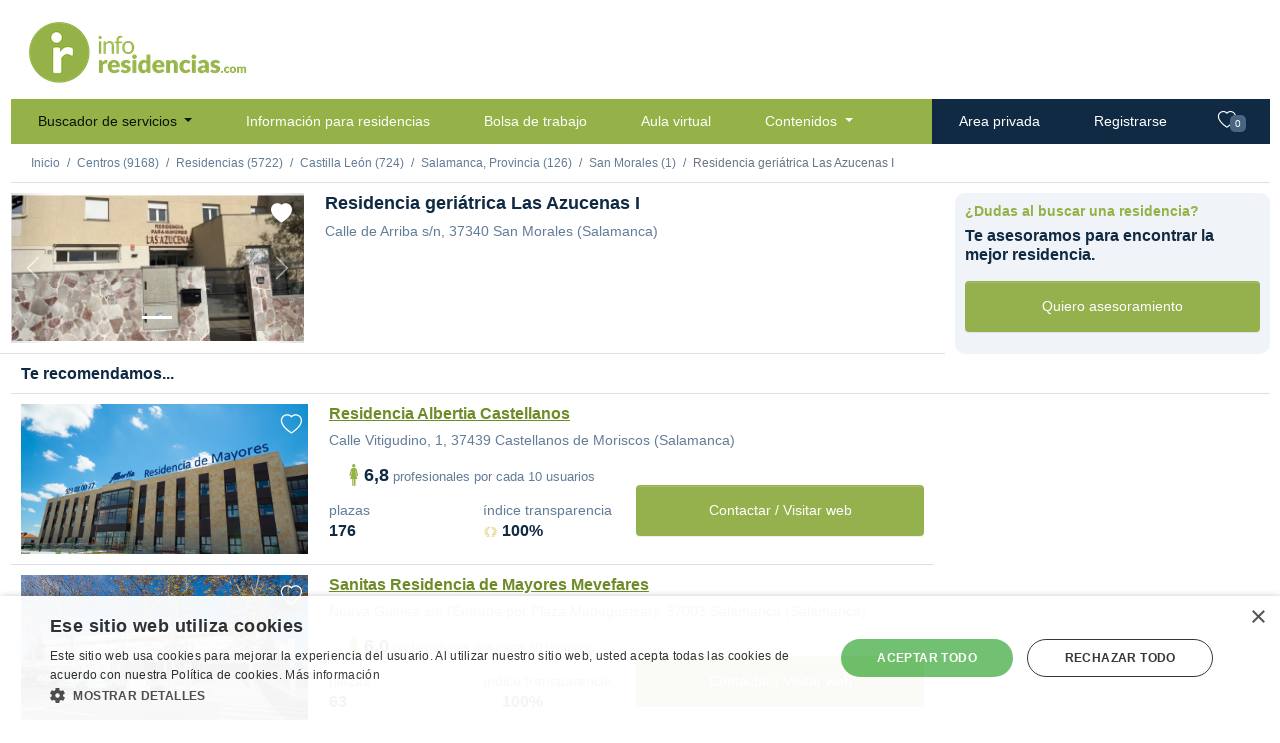

--- FILE ---
content_type: text/html;charset=UTF-8
request_url: https://www.inforesidencias.com/centros/residencia/12426/residencia-geriatrica-las-azucenas-i
body_size: 14815
content:



<!DOCTYPE html>
<html lang="es">
    
    <!-- Base web -->
    <head>
    	<script>
        var basePath = "//www.inforesidencias.com/"; // Para funciones javascript (i.e llamadas ajax)
        var bolsaPath = "//trabajo.inforesidencias.com/bolsa/"; // Para funciones javascript (i.e llamadas ajax)
        var userLanguage = window.navigator.userLanguage || window.navigator.language;
    	</script>
    
        <meta http-equiv="Content-Type" content="text/html; charset=UTF-8" />
        <meta http-equiv="content-language" content="es" />
        <meta name="description" content="">
        <meta name="keywords" content="">
        <meta name="author" content="Inforesidencias.com">
        <meta name="viewport" content="width=device-width, initial-scale=1.0">

        <meta name="referrer" content="always" />

        <meta http-equiv="cache-control" content="no-cache" />
        <meta http-equiv="expires" content="0" />
        <meta http-equiv="pragma" content="no-cache" />
        
        <!-- Google Tag Manager -->
        <script>(function(w,d,s,l,i){w[l]=w[l]||[];w[l].push({'gtm.start':
        new Date().getTime(),event:'gtm.js'});var f=d.getElementsByTagName(s)[0],
        j=d.createElement(s),dl=l!='dataLayer'?'&l='+l:'';j.async=true;j.src=
        'https://www.googletagmanager.com/gtm.js?id='+i+dl;f.parentNode.insertBefore(j,f);
        })(window,document,'script','dataLayer','GTM-M7C8CL5');</script>
        <!-- End Google Tag Manager -->        
                
		<meta name="google-site-verification" content="BHMvGNTva2R2yRaI1hl-aINihCArfxkJ_y4zjGWERzw" />
        <meta name="facebook-domain-verification" content="6324b58c7r1xl06kco93l9lw9xhhcg" />
		
		<title>
			
				Residencia geriátrica Las Azucenas I
			
			
		</title>
        
        <link rel="canonical" href="https://www.inforesidencias.com/centros/residencia/12426/residencia-geriatrica-las-azucenas-i" />
        
        
        <link rel="amphtml" href="https://www.inforesidencias.com//www.inforesidencias.com/centros/residencia/12426/residencia-geriatrica-las-azucenas-i?optimized"/>
                

        <link rel="preconnect" href="https://fonts.gstatic.com">
        <link href="https://fonts.googleapis.com/css2?family=Cabin:ital,wght@0,400;0,700;1,400;1,700&display=swap" rel="stylesheet">
        <link rel="stylesheet" href="//www.inforesidencias.com/resources/public-v4/css/starter.css">
        <link rel="stylesheet" href="//www.inforesidencias.com/resources/public-v4/css/inforesidencias.css">
        <link rel="stylesheet" href="//www.inforesidencias.com/resources/public-v4/css/validationEngine.jquery.css">
        <link rel="stylesheet" href="https://cdn.jsdelivr.net/npm/bootstrap-icons@1.4.0/font/bootstrap-icons.css">

        

        
        

        <script async src="https://pagead2.googlesyndication.com/pagead/js/adsbygoogle.js?client=ca-pub-4990799148240146" crossorigin="anonymous"></script>
        <!-- Start GPT Tag -->
        <script async src='https://securepubads.g.doubleclick.net/tag/js/gpt.js'></script>
        




    <!-- Start GPT Tag -->
    <script>
      window.googletag = window.googletag || {cmd: []};
      googletag.cmd.push(function() {
        var mapping1 = googletag.sizeMapping()
                                .addSize([960, 540], [[728, 90]])
                                .addSize([640, 480], [[320, 50]])
                                .addSize([00, 00], [[320, 50]])
                                .build();
    
        googletag.defineSlot('/1037582/ir-home/ir-fichas', [[728,90],[320,50]], 'div-gpt-ad-6658311-1')
                 .defineSizeMapping(mapping1)
                 .addService(googletag.pubads());
        googletag.defineSlot('/1037582/ir-home/ir-fichas', [[300,250]], 'div-gpt-ad-6658311-2')
                 .addService(googletag.pubads());
        googletag.defineSlot('/1037582/ir-home/ir-fichas', [[300,250]], 'div-gpt-ad-6658311-3')
                 .addService(googletag.pubads());
        googletag.defineSlot('/1037582/ir-home/ir-fichas', [[300,250]], 'div-gpt-ad-6658311-4')
                 .addService(googletag.pubads());
        googletag.defineSlot('/1037582/ir-home/ir-fichas', [[300,250]], 'div-gpt-ad-6658311-5')
                 .addService(googletag.pubads());
        
        googletag.pubads().enableSingleRequest();
        googletag.pubads().collapseEmptyDivs();
        googletag.pubads().setForceSafeFrame(false);
        googletag.pubads().setCentering(true);
        googletag.enableServices();
      });
    </script>
    <!-- End GPT Tag -->

        <!-- End GPT Tag -->
        
        <link rel="shortcut icon" href="//www.inforesidencias.com/resources/public/ico/favicon.png">
    
        <script src="https://code.jquery.com/jquery-3.6.0.min.js" integrity="sha256-/xUj+3OJU5yExlq6GSYGSHk7tPXikynS7ogEvDej/m4=" crossorigin="anonymous"></script>

        




   
      
            
         
   
      
   
      
   
      
   
      
   
      
   

<script type="application/ld+json"> 
{
    "@context":"https://schema.org",
    "@type":"LocalBusiness",
    "@id":"https://www.inforesidencias.com/centros/residencia/12426/residencia-geriatrica-las-azucenas-i",
    "name":"Residencia geriátrica Las Azucenas I",


    "description":"",
    
    "image":[
        "https://www.inforesidencias.com//www.inforesidencias.com/resources/public/biblioteca/imagenes/centros/12426/vista-exterior.png"
    ],
    

   "address":{  
      "@type":"PostalAddress",
      "streetAddress":"Calle de Arriba s/n",
      "addressLocality":"San Morales",
      "addressRegion":"Salamanca",
      "addressCountry":"Spain",
      "postalCode":"37340"
   },
   "geo":{  
      "@type":"GeoCoordinates",
      "latitude":"",
      "longitude":""
   }
    

    
}
</script>

   </head>
    
	<body>

        <!-- Google Tag Manager (noscript) -->
        <noscript><iframe src="https://www.googletagmanager.com/ns.html?id=GTM-M7C8CL5"
        height="0" width="0" style="display:none;visibility:hidden"></iframe></noscript>
        <!-- End Google Tag Manager (noscript) -->
    
        <div class="container-xl d-sm-flex flex-sm-column">
            <div class="row">
                <div class="col-sm-3 p-3" id="logo">
                    <a href="//www.inforesidencias.com/"><img src="//www.inforesidencias.com/resources/public-v4/img/inforesidencias.png" alt="inforesidencias.com - apoyando al sector geroasistencial" ></a>
                </div>
                <div class="col-md-9 mb-3">
					


      <!-- GPT AdSlot 1 for Ad unit 'ir-home/para-resi' ### Size: [[728,90],[320,50]] -->
      <div id='div-gpt-ad-6658311-1'>
        <script>
          googletag.cmd.push(function() { googletag.display('div-gpt-ad-6658311-1'); });
        </script>
      </div>
      <!-- End AdSlot 1 -->          

                </div>
            </div>	
		




<!-- Header web -->
<div class="row">
  <nav class="navbar navbar-expand-lg navbar-light bg-light p-0">

    
      




     


<div class="container-fluid">
  <button class="navbar-toggler" type="button" data-bs-toggle="collapse" data-bs-target="#navbarSupportedContent" aria-controls="navbarSupportedContent" aria-expanded="false" aria-label="Toggle navigation">
    <span class="navbar-toggler-icon"></span>
  </button>
  <a class="navbar-brand" href="/">inforesidencias</a>
  <div class="collapse navbar-collapse" id="navbarSupportedContent">

    <ul class="navbar-nav me-auto mb-2 mb-lg-0 p-0">
      <li class="nav-item dropdown"><a class="nav-link active dropdown-toggle" href="//www.inforesidencias.com/centros/buscador" id="navbarDropdown" role="button" data-bs-toggle="dropdown" aria-expanded="false"> Buscador de servicios </a>
        <ul class="dropdown-menu" aria-labelledby="navbarDropdown">
          <li><a class="dropdown-item" href="//www.inforesidencias.com/centros/buscador/residencias">Residencias</a></li>
          <li><a class="dropdown-item" href="//www.inforesidencias.com/centros/buscador/centros-de-dia-para-mayores">Centros de día</a></li>
          <li><a class="dropdown-item" href="//www.inforesidencias.com/centros/buscador/servicio-de-atencion-domiciliaria">Servicio de atención domiciliaria</a></li>
          <li><a class="dropdown-item" href="//www.inforesidencias.com/centros/buscador/teleasistencia">Teleasistencia</a></li>
          <li><a class="dropdown-item" href="//www.inforesidencias.com/centros/buscador/apartamentos-con-servicios">Apartamentos con servicios</a></li>
          <li><a class="dropdown-item" href="//www.inforesidencias.com/contenidos/mayores-y-familia/nacional/residencias-especializadas-en-salud-mental">Salud mental</a></li>
        </ul></li>
      <li class="nav-item"><a class="nav-link" href="//www.inforesidencias.com/infoclasificados/lista-anuncios">Información para residencias</a></li>
      <li class="nav-item"><a class="nav-link" href="//trabajo.inforesidencias.com/bolsa/ofertas-de-trabajo">Bolsa de trabajo</a></li>
      <li class="nav-item"><a class="nav-link" href="https://www.inforesidencias.com/aula-virtual">Aula virtual</a></li>
      <li class="nav-item dropdown"><a class="nav-link dropdown-toggle" href="//www.inforesidencias.com/contenidos" id="navbarDropdown" role="button" data-bs-toggle="dropdown" aria-expanded="false"> Contenidos </a>
        <ul class="dropdown-menu" aria-labelledby="navbarDropdown">
          <li><a class="dropdown-item" href="https://www.inforesidencias.com/blog">Blog</a></li>
          <li><a class="dropdown-item" href="//www.inforesidencias.com/contenidos/profesionales/nacional/eai-consultoria">Consultoría</a></li>
          <li><a class="dropdown-item" href="http://www.geriatricos.info">Compra venta</a></li>
          <li><a class="dropdown-item" href="//www.inforesidencias.com/contenidos/viajes">Viajes</a></li>
          <li><a class="dropdown-item" href="https://dependencia.info" target="_blank">Dependencia.info</a></li>
          <li><a class="dropdown-item" href="//www.inforesidencias.com/contenidos">Todos los contenidos</a></li>

        </ul></li>
    </ul>
    <ul class="navbar-nav ms-auto mb-2 mb-lg-0 p-0">
      <li class="nav-item private">
         <a class="nav-link" href="//www.inforesidencias.com/login">Area privada</a> 
      </li>
      <li class="nav-item private">
         <a class="nav-link" href="//www.inforesidencias.com/registrarse">Registrarse</a> 

      </li>
    </ul>
  </div>
  <ul class="navbar-nav ms-auto mb-2 mb-lg-0 p-0" id="nav-favorites">
    <li class="nav-item private"><a class="nav-link" href="//www.inforesidencias.com/centros/buscador/favoritos" id="headerFavs"><i class="bi bi-heart"></i> <span class="badge bg-secondary">0</span></a></li>
  </ul>
</div>
    
    

  </nav>
</div>


		





	


            <!-- Breadcrumb -->
            <div class="row border-bottom mb-3">
                <nav aria-label="breadcrumb">
                <ol class="breadcrumb p-3 pb-0 mb-0">
					<li class="breadcrumb-item"><a href="//www.inforesidencias.com/">Inicio</a></li>
		
					
						<li class="breadcrumb-item"><a href="//www.inforesidencias.com/centros/buscador">Centros (9168)</a></li>
						
					
		
					
		
					
						
							<li class="breadcrumb-item"><a href="//www.inforesidencias.com/centros/buscador/residencias">Residencias (5722)</a></li>
							
							
						
			    	    
			    	    
			    	    
						
					

		    	    
						<li class="breadcrumb-item"><a href="//www.inforesidencias.com/centros/buscador/residencias/castilla-leon">Castilla León (724)</a></li>
		    	    
		
		    	    
						<li class="breadcrumb-item"><a href="//www.inforesidencias.com/centros/buscador/residencias/castilla-leon/salamanca">Salamanca, Provincia (126)</a></li>
			    	
		
		    	    
		
		    	    
						<li class="breadcrumb-item"><a href="//www.inforesidencias.com/centros/buscador/residencias/castilla-leon/salamanca/san-morales">San Morales (1)</a></li>
			    	
					
					<li class="breadcrumb-item active" aria-current="page">Residencia geriátrica Las Azucenas I</li>

                </ol>
                <span id="breadcrumb-mobile-button"><i class="bi bi-caret-down-fill"></i></span>
                </nav>
            </div>
            
<script type="application/ld+json"> 
{
  "@context": "https://schema.org",
  "@type": "BreadcrumbList",
  "itemListElement": [
    {
      "@type": "ListItem",
      "item": "https://www.inforesidencias.com/centros/buscador/",
      "name": "Centros (9168)",
      "position": 1
    },
    {
      "@type": "ListItem",
      "item": "https://www.inforesidencias.com/centros/buscador/residencias/",
      "name": "Residencias (5722)",
      "position": 1
    },
    {
      "@type": "ListItem",
      "item": "https://www.inforesidencias.com/centros/buscador/residencias/castilla-leon",
      "name": "Castilla León (724)",
      "position": 2
    },
    {
      "@type": "ListItem",
      "item": "https://www.inforesidencias.com/centros/buscador/residencias/castilla-leon/salamanca",
      "name": "Salamanca, Provincia (126)",
      "position": 3
    },
    {
      "@type": "ListItem",
      "item": "https://www.inforesidencias.com/centros/buscador/residencias/castilla-leon/salamanca/san-morales",
      "name": "San Morales (1)",
      "position": 4
    },
    {
      "@type": "ListItem",
      "item": "https://www.inforesidencias.com/centros/residencia/12426/residencia-geriatrica-las-azucenas-i",
      "name": "Residencia geriátrica Las Azucenas I",
      "position": 5
    }
  ]
}  
</script>          

            <!-- Basic info -->
            
            
            <div class="row">
                <div class="col-md-9 rounded mb-3 m-0 p-0">
                    <div class="row border-bottom item-list mr-3">
						




<div class="col-lg-4">
  
  
  <!-- carousel -->
  <div id="carouselIndicators_12426" class="carousel slide" data-bs-ride="carousel">
    <div class="carousel-indicators">
    
      
    
      
        
          
            <button type="button" data-bs-target="#carouselIndicators_12426" data-bs-slide-to="0" class="active" aria-current="true" aria-label="Vista exterior"></button>
            
          
          
          
        
      
        
      
        
      
        
      
        
      
        
      

      

    </div>

    <a href="#" data-bs-toggle="modal" data-bs-target="#modalCarouselImagenesGrandesCentros">

      <div class="carousel-inner">
        
          
            
              <div class="carousel-item active myimg">
                <img src="//www.inforesidencias.com/resources/public/biblioteca/imagenes/centros/12426/vista-exterior-thumbnail.png" title="Residencia geriátrica Las Azucenas I" class="d-block w-100" alt="Vista exterior">
              </div>
            
            
          
        
          
        
          
        
          
        
          
        
          
        
        
      </div>

    </a>

    <button class="carousel-control-prev" type="button" aria-label="Previous" data-bs-target="#carouselIndicators_12426" data-bs-slide="prev">
      <span class="carousel-control-prev-icon" aria-hidden="true"></span> <span class="visually-hidden"></span>
    </button>
    <button class="carousel-control-next" type="button" aria-label="Next" data-bs-target="#carouselIndicators_12426" data-bs-slide="next">
      <span class="carousel-control-next-icon" aria-hidden="true"></span> <span class="visually-hidden"></span>
    </button>
  </div>
  <!-- .carousel -->
  <div class="favButton" data-itemId="favorito-12426" data-action="12426">
      
      
          <i class="bi bi-heart-fill"></i>
          
  </div>
    
</div>




<!-- inicio modal imagenes grandes centros -->

<div class="modal" id="modalCarouselImagenesGrandesCentros" tabindex="-1"  >
    <div class="modal-dialog">
        <div class="modal-content" style="width: 705px; height: 471px;">
	        <div class="modal-header">
	            <h5 class="modal-title">Residencia geriátrica Las Azucenas I</h5>
	            <button type="button" class="btn-close" data-bs-dismiss="modal" aria-label="Close"><span aria-hidden="true">×</span></button>
	        </div>
	        <div class="modal-body" >

                
                <!-- carousel -->
				<div id="carouselIndicatorsBig_12426" class="carousel slide" data-bs-ride="carousel" >
					<div class="carousel-indicators">
          
                        
          
						
							
								
									<button type="button" data-bs-target="#carouselIndicatorsBig_12426" data-bs-slide-to="0" class="active" aria-current="true" aria-label="Vista exterior"></button>
                                    
								
								
								
							
						
							
						
							
						
							
						
							
						
							
						
						
						

					</div>

					<div class="carousel-inner" style="width: 675px; height: 371px;">
						
							
								
									<div class="carousel-item active">
										<img  src="//www.inforesidencias.com/resources/public/biblioteca/imagenes/centros/12426/vista-exterior.png"
											title="Residencia geriátrica Las Azucenas I"
											class="d-block w-100" alt="Vista exterior">
									</div>
								
								
							
						
							
						
							
						
							
						
							
						
							
						
						
					</div>
					
					<button class="carousel-control-prev" type="button"
						aria-label="Previous"
						data-bs-target="#carouselIndicatorsBig_12426"
						data-bs-slide="prev">
						<span class="carousel-control-prev-icon" aria-hidden="true"></span>
						<span class="visually-hidden"></span>
					</button>
					<button class="carousel-control-next" type="button"
						aria-label="Next"
						data-bs-target="#carouselIndicatorsBig_12426"
						data-bs-slide="next">
						<span class="carousel-control-next-icon" aria-hidden="true"></span>
						<span class="visually-hidden"></span>
					</button>
				</div>
				<!-- .carousel -->

	        </div>
        </div>
    </div>
</div>
<!-- fin modal imagenes grandes centros -->

  
  

                        <div class="col-md-8">
                            <div class="row">
                                <h1>Residencia geriátrica Las Azucenas I</h1>
                            </div>
                            <div class="row">
                                <address>
                                   	Calle de Arriba s/n, 
                                   	37340
                                   	San Morales	(Salamanca)<br />
                                </address>
                            </div>
                            
                            <div class="row">
                                
                                
                            </div>
                        </div>          
                    </div>
                </div>
                <div class="col-md-3 bg-secondary rounded mb-3">
                    <div class="row pt-3">
                        <h3 class="text-success">¿Dudas al buscar una residencia?</h3>
                        <h2>Te asesoramos para encontrar la mejor residencia.</h2>
                    </div>
                    <div class="row p-3">
                        <a href="#" class="btn btn-primary" data-bs-toggle="modal" data-bs-target="#proactiveSearch">Quiero asesoramiento</a>
                    </div>
                </div>
            </div>

            <div class="row">

            <!-- Additional info -->
            
            
                <h2 class="border-bottom mb-3">Te recomendamos...</h2>
            
                <div class="col-md-9">
                


  



        


  









                    
                    <!-- List item -->
                        <div class="row border-bottom item-list mr-3 mb-3">
                        
                            <div class="col-lg-4">

                                <!-- IMAGEN PRINCIPAL -->                
                                <div class="carousel-inner">
                                <div class="carousel-item active">
                                
                                    <a href="//www.inforesidencias.com/centros/residencia/12880/residencia-albertia-castellanos">
                                       <img src="//www.inforesidencias.com/resources/public/biblioteca/imagenes/centros/12880/vista-exterior.jpg" class="d-block w-100" alt="Residencia Albertia Castellanos">
                                    </a>
                                
                                
                                </div>
                                </div>
                                
                                <!-- FIN IMAGEN PRINCIPAL -->
                                
                                <div class="favButton" data-itemId="favorito-12880" data-action="12880">
                                    
                                        <i class="bi bi-heart"></i>
                                    
                                    
                                </div>
                            </div>
        
                            <div class="col-md-8">
                                <div class="row">
                                    <h2><a href="//www.inforesidencias.com/centros/residencia/12880/residencia-albertia-castellanos">Residencia Albertia Castellanos</a></h2>
                                </div>
                                <div class="row">
                                    <address>
                                        Calle Vitigudino, 1, 37439 Castellanos de Moriscos (Salamanca)
                                    </address>
                                </div>
                                <div class="row">
                                    <div class="col-md-6">
                                        <div class="row residents-info">
                                            <p class="text-center">
                                            
                                                
                                                    <img src="//www.inforesidencias.com/resources/public-v4/img/woman-list.svg" alt="Profesionales" /><span class="h1">6,8</span> profesionales por cada 10 usuarios
                                                
                                            
                                            </p>
                                        </div>
                                        <div class="row values">
                                        
                                        
                                            
                                            
                                            
                                                <div class="col-2">
                                                    
                                                    plazas<br/>
                                                    <span class="h2">176</span>
                                                    
                                                </div>
                                                
                                                <div class="col-4">
                                                    
                                            
                                                    
                                                </div>
                                                
                                                <div class="col-6">
                                                    
                                                    índice transparencia<br/>
                                                    <span class="h2"><img src="//www.inforesidencias.com/resources/public-v4/img/award.svg" alt="Índice de transparencia" /> 100%</span>
                                                    
                                                </div>
                                                
                                            
                                            
                                        
                                        </div>
                                        
                                        
                                        
                                        
                                    </div>
                                    
                                    
                                    <div class="col-md-6">
                                        <div class="row p-3 mt-3">
                                            <a href="#" class="btn btn-primary contactar-centro" data-bs-toggle="modal" data-bs-target="#modal-contacto-centro" data-id-centro="12880" data-texto-tipologia="residencia" data-nombre-centro="Residencia Albertia Castellanos" data-ver-telefono ="true" data-ver-web="true">Contactar / Visitar web</a>
                                        </div>
                                    </div>
                                    
                                </div>
                            </div>          
                        </div>
                    <!-- End list item -->
                    
                    <!-- List item -->
                        <div class="row border-bottom item-list mr-3 mb-3">
                        
                            <div class="col-lg-4">

                                <!-- IMAGEN PRINCIPAL -->                
                                <div class="carousel-inner">
                                <div class="carousel-item active">
                                
                                    <a href="//www.inforesidencias.com/centros/residencia/12792/sanitas-residencia-de-mayores-mevefares">
                                       <img src="//www.inforesidencias.com/resources/public/biblioteca/imagenes/centros/12792/vista-exterior.jpg" class="d-block w-100" alt="Sanitas Residencia de Mayores Mevefares">
                                    </a>
                                
                                
                                </div>
                                </div>
                                
                                <!-- FIN IMAGEN PRINCIPAL -->
                                
                                <div class="favButton" data-itemId="favorito-12792" data-action="12792">
                                    
                                        <i class="bi bi-heart"></i>
                                    
                                    
                                </div>
                            </div>
        
                            <div class="col-md-8">
                                <div class="row">
                                    <h2><a href="//www.inforesidencias.com/centros/residencia/12792/sanitas-residencia-de-mayores-mevefares">Sanitas Residencia de Mayores Mevefares</a></h2>
                                </div>
                                <div class="row">
                                    <address>
                                        Nueva Guinea s/n (Entrada por Plaza Madagastcar), 37003 Salamanca (Salamanca)
                                    </address>
                                </div>
                                <div class="row">
                                    <div class="col-md-6">
                                        <div class="row residents-info">
                                            <p class="text-center">
                                            
                                                
                                                    <img src="//www.inforesidencias.com/resources/public-v4/img/woman-list.svg" alt="Profesionales" /><span class="h1">6,0</span> profesionales por cada 10 usuarios
                                                
                                            
                                            </p>
                                        </div>
                                        <div class="row values">
                                        
                                        
                                            
                                            
                                            
                                                <div class="col-2">
                                                    
                                                    plazas<br/>
                                                    <span class="h2">63</span>
                                                    
                                                </div>
                                                
                                                <div class="col-4">
                                                    
                                            
                                                    
                                                </div>
                                                
                                                <div class="col-6">
                                                    
                                                    índice transparencia<br/>
                                                    <span class="h2"><img src="//www.inforesidencias.com/resources/public-v4/img/award.svg" alt="Índice de transparencia" /> 100%</span>
                                                    
                                                </div>
                                                
                                            
                                            
                                        
                                        </div>
                                        
                                        
                                        
                                        
                                    </div>
                                    
                                    
                                    <div class="col-md-6">
                                        <div class="row p-3 mt-3">
                                            <a href="#" class="btn btn-primary contactar-centro" data-bs-toggle="modal" data-bs-target="#modal-contacto-centro" data-id-centro="12792" data-texto-tipologia="residencia" data-nombre-centro="Sanitas Residencia de Mayores Mevefares" data-ver-telefono ="true" data-ver-web="true">Contactar / Visitar web</a>
                                        </div>
                                    </div>
                                    
                                </div>
                            </div>          
                        </div>
                    <!-- End list item -->
                    
                    <!-- List item -->
                        <div class="row border-bottom item-list mr-3 mb-3">
                        
                            <div class="col-lg-4">

                                <!-- IMAGEN PRINCIPAL -->                
                                <div class="carousel-inner">
                                <div class="carousel-item active">
                                
                                    <a href="//www.inforesidencias.com/centros/residencia/12421/residencia-albertia-babilafuente">
                                       <img src="//www.inforesidencias.com/resources/public/biblioteca/imagenes/centros/12421/vista-exterior.jpg" class="d-block w-100" alt="Residencia Albertia Babilafuente">
                                    </a>
                                
                                
                                </div>
                                </div>
                                
                                <!-- FIN IMAGEN PRINCIPAL -->
                                
                                <div class="favButton" data-itemId="favorito-12421" data-action="12421">
                                    
                                        <i class="bi bi-heart"></i>
                                    
                                    
                                </div>
                            </div>
        
                            <div class="col-md-8">
                                <div class="row">
                                    <h2><a href="//www.inforesidencias.com/centros/residencia/12421/residencia-albertia-babilafuente">Residencia Albertia Babilafuente</a></h2>
                                </div>
                                <div class="row">
                                    <address>
                                        Calle Palomar, 1, 37330 Babilafuente (Salamanca)
                                    </address>
                                </div>
                                <div class="row">
                                    <div class="col-md-6">
                                        <div class="row residents-info">
                                            <p class="text-center">
                                            
                                                
                                                    <img src="//www.inforesidencias.com/resources/public-v4/img/woman-list.svg" alt="Profesionales" /><span class="h1">6,8</span> profesionales por cada 10 usuarios
                                                
                                            
                                            </p>
                                        </div>
                                        <div class="row values">
                                        
                                        
                                            
                                            
                                            
                                                <div class="col-2">
                                                    
                                                    plazas<br/>
                                                    <span class="h2">100</span>
                                                    
                                                </div>
                                                
                                                <div class="col-4">
                                                    
                                            
                                                    
                                                </div>
                                                
                                                <div class="col-6">
                                                    
                                                    índice transparencia<br/>
                                                    <span class="h2"><img src="//www.inforesidencias.com/resources/public-v4/img/award.svg" alt="Índice de transparencia" /> 100%</span>
                                                    
                                                </div>
                                                
                                            
                                            
                                        
                                        </div>
                                        
                                        
                                        
                                        
                                    </div>
                                    
                                    
                                    <div class="col-md-6">
                                        <div class="row p-3 mt-3">
                                            <a href="#" class="btn btn-primary contactar-centro" data-bs-toggle="modal" data-bs-target="#modal-contacto-centro" data-id-centro="12421" data-texto-tipologia="residencia" data-nombre-centro="Residencia Albertia Babilafuente" data-ver-telefono ="true" data-ver-web="true">Contactar / Visitar web</a>
                                        </div>
                                    </div>
                                    
                                </div>
                            </div>          
                        </div>
                    <!-- End list item -->
                    
                    <!-- List item -->
                        <div class="row border-bottom item-list mr-3 mb-3">
                        
                            <div class="col-lg-4">

                                <!-- IMAGEN PRINCIPAL -->                
                                <div class="carousel-inner">
                                <div class="carousel-item active">
                                
                                    <a href="//www.inforesidencias.com/centros/residencia/7747/residencia-ballesol-salamanca">
                                       <img src="//www.inforesidencias.com/resources/public/biblioteca/imagenes/centros/7747/vista-exterior.jpg" class="d-block w-100" alt="Residencia Ballesol Salamanca">
                                    </a>
                                
                                
                                </div>
                                </div>
                                
                                <!-- FIN IMAGEN PRINCIPAL -->
                                
                                <div class="favButton" data-itemId="favorito-7747" data-action="7747">
                                    
                                        <i class="bi bi-heart"></i>
                                    
                                    
                                </div>
                            </div>
        
                            <div class="col-md-8">
                                <div class="row">
                                    <h2><a href="//www.inforesidencias.com/centros/residencia/7747/residencia-ballesol-salamanca">Residencia Ballesol Salamanca</a></h2>
                                </div>
                                <div class="row">
                                    <address>
                                        Avenida Asturias s/n bajo, 37900 Santa Marta de Tormes (Salamanca)
                                    </address>
                                </div>
                                <div class="row">
                                    <div class="col-md-6">
                                        <div class="row residents-info">
                                            <p class="text-center">
                                            
                                                
                                                    <img src="//www.inforesidencias.com/resources/public-v4/img/woman-list.svg" alt="Profesionales" /><span class="h1">7,0</span> profesionales por cada 10 usuarios
                                                
                                            
                                            </p>
                                        </div>
                                        <div class="row values">
                                        
                                        
                                            
                                            
                                            
                                                <div class="col-2">
                                                    
                                                    plazas<br/>
                                                    <span class="h2">149</span>
                                                    
                                                </div>
                                                
                                                <div class="col-4">
                                                    
                                            
                                                    
                                                </div>
                                                
                                                <div class="col-6">
                                                    
                                                    índice transparencia<br/>
                                                    <span class="h2"><img src="//www.inforesidencias.com/resources/public-v4/img/award.svg" alt="Índice de transparencia" /> 87%</span>
                                                    
                                                </div>
                                                
                                            
                                            
                                        
                                        </div>
                                        
                                        
                                        
                                        
                                    </div>
                                    
                                    
                                    <div class="col-md-6">
                                        <div class="row p-3 mt-3">
                                            <a href="#" class="btn btn-primary contactar-centro" data-bs-toggle="modal" data-bs-target="#modal-contacto-centro" data-id-centro="7747" data-texto-tipologia="residencia" data-nombre-centro="Residencia Ballesol Salamanca" data-ver-telefono ="true" data-ver-web="true">Contactar / Visitar web</a>
                                        </div>
                                    </div>
                                    
                                </div>
                            </div>          
                        </div>
                    <!-- End list item -->
                    
                    <!-- List item -->
                        <div class="row border-bottom item-list mr-3 mb-3">
                        
                            <div class="col-lg-4">

                                <!-- IMAGEN PRINCIPAL -->                
                                <div class="carousel-inner">
                                <div class="carousel-item active">
                                
                                    <a href="//www.inforesidencias.com/centros/residencia/11676/colisee-sauvia">
                                       <img src="//www.inforesidencias.com/resources/public/biblioteca/imagenes/centros/11676/vista-exterior.png" class="d-block w-100" alt="Colisee Sauvia">
                                    </a>
                                
                                
                                </div>
                                </div>
                                
                                <!-- FIN IMAGEN PRINCIPAL -->
                                
                                <div class="favButton" data-itemId="favorito-11676" data-action="11676">
                                    
                                        <i class="bi bi-heart"></i>
                                    
                                    
                                </div>
                            </div>
        
                            <div class="col-md-8">
                                <div class="row">
                                    <h2><a href="//www.inforesidencias.com/centros/residencia/11676/colisee-sauvia">Colisee Sauvia</a></h2>
                                </div>
                                <div class="row">
                                    <address>
                                        Carretera de Zamora 7, 37184 Villares de la Reina (Salamanca)
                                    </address>
                                </div>
                                <div class="row">
                                    <div class="col-md-6">
                                        <div class="row residents-info">
                                            <p class="text-center">
                                            
                                                
                                                    <img src="//www.inforesidencias.com/resources/public-v4/img/woman-list.svg" alt="Profesionales" /><span class="h1">4,0</span> profesionales por cada 10 usuarios
                                                
                                            
                                            </p>
                                        </div>
                                        <div class="row values">
                                        
                                        
                                            
                                            
                                            
                                                <div class="col-2">
                                                    
                                                    plazas<br/>
                                                    <span class="h2">17100</span>
                                                    
                                                </div>
                                                
                                                <div class="col-4">
                                                    
                                            
                                                    
                                                </div>
                                                
                                                <div class="col-6">
                                                    
                                                    índice transparencia<br/>
                                                    <span class="h2"><img src="//www.inforesidencias.com/resources/public-v4/img/award.svg" alt="Índice de transparencia" /> 86%</span>
                                                    
                                                </div>
                                                
                                            
                                            
                                        
                                        </div>
                                        
                                        
                                        
                                        
                                    </div>
                                    
                                    
                                    <div class="col-md-6">
                                        <div class="row p-3 mt-3">
                                            <a href="#" class="btn btn-primary contactar-centro" data-bs-toggle="modal" data-bs-target="#modal-contacto-centro" data-id-centro="11676" data-texto-tipologia="residencia" data-nombre-centro="Colisee Sauvia" data-ver-telefono ="true" data-ver-web="true">Contactar / Visitar web</a>
                                        </div>
                                    </div>
                                    
                                </div>
                            </div>          
                        </div>
                    <!-- End list item -->
                    
                    <!-- List item -->
                        <div class="row border-bottom item-list mr-3 mb-3">
                        
                            <div class="col-lg-4">

                                <!-- IMAGEN PRINCIPAL -->                
                                <div class="carousel-inner">
                                <div class="carousel-item active">
                                
                                    <a href="//www.inforesidencias.com/centros/residencia/8527/colisee-santa-marta">
                                       <img src="//www.inforesidencias.com/resources/public/biblioteca/imagenes/centros/8527/vista-exterior.jpg" class="d-block w-100" alt="Colisee Santa Marta">
                                    </a>
                                
                                
                                </div>
                                </div>
                                
                                <!-- FIN IMAGEN PRINCIPAL -->
                                
                                <div class="favButton" data-itemId="favorito-8527" data-action="8527">
                                    
                                        <i class="bi bi-heart"></i>
                                    
                                    
                                </div>
                            </div>
        
                            <div class="col-md-8">
                                <div class="row">
                                    <h2><a href="//www.inforesidencias.com/centros/residencia/8527/colisee-santa-marta">Colisee Santa Marta</a></h2>
                                </div>
                                <div class="row">
                                    <address>
                                        Carretera de Madrid 207, 37900 Santa Marta de Tormes (Salamanca)
                                    </address>
                                </div>
                                <div class="row">
                                    <div class="col-md-6">
                                        <div class="row residents-info">
                                            <p class="text-center">
                                            
                                                
                                                    <img src="//www.inforesidencias.com/resources/public-v4/img/woman-list.svg" alt="Profesionales" /><span class="h1">4,5</span> profesionales por cada 10 usuarios
                                                
                                            
                                            </p>
                                        </div>
                                        <div class="row values">
                                        
                                        
                                            
                                            
                                            
                                                <div class="col-2">
                                                    
                                                    plazas<br/>
                                                    <span class="h2">194</span>
                                                    
                                                </div>
                                                
                                                <div class="col-4">
                                                    
                                            
                                                    
                                                </div>
                                                
                                                <div class="col-6">
                                                    
                                                    índice transparencia<br/>
                                                    <span class="h2"><img src="//www.inforesidencias.com/resources/public-v4/img/award.svg" alt="Índice de transparencia" /> 76%</span>
                                                    
                                                </div>
                                                
                                            
                                            
                                        
                                        </div>
                                        
                                        
                                        
                                        
                                    </div>
                                    
                                    
                                    <div class="col-md-6">
                                        <div class="row p-3 mt-3">
                                            <a href="#" class="btn btn-primary contactar-centro" data-bs-toggle="modal" data-bs-target="#modal-contacto-centro" data-id-centro="8527" data-texto-tipologia="residencia" data-nombre-centro="Colisee Santa Marta" data-ver-telefono ="true" data-ver-web="true">Contactar / Visitar web</a>
                                        </div>
                                    </div>
                                    
                                </div>
                            </div>          
                        </div>
                    <!-- End list item -->
                    

                    <!-- pagination -->
                    
                    
                        
                    
                    
                    
                    <!-- end pagination-->
                    
                    
                    
                    <!-- start related links -->
                    <div class="row related-links">
                  
                        
                        
                        
                        
                        

                    </div>
                    <!-- end related links -->                             
                </div>  
                
                <div class="col-md-3">
                


    
  <div class="col mt-1 mb-1">
    <!-- GPT AdSlot 2 for Ad unit 'ir-home/ir-fichas' ### Size: [[300,250]] -->
    <div id='div-gpt-ad-6658311-2'>
      <script>
        googletag.cmd.push(function() { googletag.display('div-gpt-ad-6658311-2'); });
      </script>
    </div>
    <!-- End AdSlot 2 -->

  </div>
  <div class="col mt-1 mb-1">
    
    <!-- GPT AdSlot 3 for Ad unit 'ir-home/ir-fichas' ### Size: [[300,250]] -->
    <div id='div-gpt-ad-6658311-3'>
      <script>
        googletag.cmd.push(function() { googletag.display('div-gpt-ad-6658311-3'); });
      </script>
    </div>
    <!-- End AdSlot 3 -->

  </div>
  <div class="col mt-1 mb-1">
    
    <!-- GPT AdSlot 4 for Ad unit 'ir-home/ir-fichas' ### Size: [[300,250]] -->
    <div id='div-gpt-ad-6658311-4'>
      <script>
        googletag.cmd.push(function() { googletag.display('div-gpt-ad-6658311-4'); });
      </script>
    </div>
    <!-- End AdSlot 4 -->

  </div>
  <div class="col mt-1 mb-1">
    
    <!-- GPT AdSlot 5 for Ad unit 'ir-home/ir-fichas' ### Size: [[300,250]] -->
    <div id='div-gpt-ad-6658311-5'>
      <script>
        googletag.cmd.push(function() { googletag.display('div-gpt-ad-6658311-5'); });
      </script>
    </div>
    <!-- End AdSlot 5 -->

  </div>
         
                </div>  
                
                



<!-- Contact form -->
<div class="modal" id="modal-contacto-centro" tabindex="-1">
    <div class="modal-dialog">
        <div class="modal-content">
	        <div class="modal-header">
	            <h5 class="modal-title">Pedir información a <span id="contactar-nombre-centro"></span></h5>
	            <button type="button" class="btn-close" data-bs-dismiss="modal" aria-label="Close"><span aria-hidden="true">×</span></button>
	        </div>
	        <div class="modal-body">
	            <div class="row">
	                <div class="col-6">
	                    <div id="telefono-contacto-centro" class="row p-3">
	                    </div>
						<span id="link-telefono-contacto-centro" class="d-none">
                            <a href="#" class="btn btn-outline-primary ver-info-centro" data-action="telefono" data-id-centro="12426"><i class="bi bi-telephone-fill"></i> <span>Ver teléfono</span></a>
                        </span>
	                </div>
	                <div class="col-6">
	                    <div id="web-contacto-centro" class="row p-3">
	                    </div>
                        <span id="link-web-contacto-centro" class="d-none">
                            <a href="#" class="btn btn-outline-primary ver-info-centro" data-action="web" data-id-centro="12426"><i class="bi bi-window"></i> <span>Visitar web</span></a>
                         </span>
	                </div>
	            </div>
	            
	            <p>* Pedir información a Atención al cliente</p>
	            <div id="contenedor-formulario-contacto">
		            <h4 class="border-top mt-3">Contactar con el centro</h4>
		            <form name="formulario-contacto-centro" id="formulario-contacto-centro" class="" method="post" action="" enctype="multipart/form-data">
		                <div class="form-group mb-3">
		                    <label for="accion-contactar-con-centro">¿Que quieres hacer?</label>
		                    <select class="form-select" id="accion-contactar-con-centro">
		                        <option value="Residencia">
                                        Busco residencia para un familiar o para mí
                                 </option>
		                        <option value="Trabajar">Busco trabajo</option>
		                        <option value="Servicios">Quiero ofrecer mis servicios y/o productos</option>
		                    </select>
							<div id="grupo-botones-acciones-contacto" class="d-none">
					            <div class="row">
					                <div class="col-6">
					                    <div class="row p-3">
					                        <input type="button" id="btn-ok-accion-contacto" class="btn btn-primary" value="Ok" />
					                    </div>
					                </div>
					                <div class="col-6">
					                    <div class="row p-3">
					                        <input type="button" class="btn btn-primary" value="Cancelar" data-bs-dismiss="modal" />
					                    </div>
					                </div>
				            	</div>
			            	</div>
		                </div>
		                <fieldset id="datos-formulario-contacto">
		                <div class="form-group mb-3">
		                    <label for="contacto.nombre">Tu nombre</label>
		                    <input type="text" class="form-control validate[required]" id="contacto.nombre" name="contacto.nombre" aria-describedby="" placeholder="Nombre">
		                </div>
		                <div class="form-group mb-3">
		                    <label for="contacto.email">Tu e-mail</label>
		                    <input type="email" class="form-control validate[required,custom[email]]" id="contacto.email" name="contacto.email" aria-describedby="" placeholder="e-mail">
		                </div>
		                <div class="form-group mb-3">
		                    <label for="contacto.telefono">Tu teléfono</label>
		                    <input type="number" class="form-control validate[required,custom[phone]]" id="contacto.telefono" name="contacto.telefono" aria-describedby="" placeholder="teléfono">
		                </div>
                        <div class="form-group mb-3">
                            <label for="contacto.nombre">Tu provincia</label>
                            
                            <select name="contacto.provincia" id="contacto.provincia" class="form-select validate[required]"       >  <option value="" ></option>
  <option value="A Coruña" >A Coruña</option>
  <option value="Álava - Araba" >Álava - Araba</option>
  <option value="Albacete" >Albacete</option>
  <option value="Alicante - Alacant" >Alicante - Alacant</option>
  <option value="Almería" >Almería</option>
  <option value="Asturias" >Asturias</option>
  <option value="Ávila" >Ávila</option>
  <option value="Badajoz" >Badajoz</option>
  <option value="Barcelona" >Barcelona</option>
  <option value="Burgos" >Burgos</option>
  <option value="Cáceres" >Cáceres</option>
  <option value="Cádiz" >Cádiz</option>
  <option value="Cantabria" >Cantabria</option>
  <option value="Castellón - Castelló" >Castellón - Castelló</option>
  <option value="Ciudad Real" >Ciudad Real</option>
  <option value="Córdoba" >Córdoba</option>
  <option value="Cuenca" >Cuenca</option>
  <option value="Girona" >Girona</option>
  <option value="Granada" >Granada</option>
  <option value="Guadalajara" >Guadalajara</option>
  <option value="Guipúzcoa - Gipuzkoa" >Guipúzcoa - Gipuzkoa</option>
  <option value="Huelva" >Huelva</option>
  <option value="Huesca" >Huesca</option>
  <option value="Islas Baleares - Illes Balears" >Islas Baleares - Illes Balears</option>
  <option value="Jaén" >Jaén</option>
  <option value="La Rioja" >La Rioja</option>
  <option value="Las Palmas" >Las Palmas</option>
  <option value="León" >León</option>
  <option value="Lleida" >Lleida</option>
  <option value="Lugo" >Lugo</option>
  <option value="Madrid" >Madrid</option>
  <option value="Málaga" >Málaga</option>
  <option value="Melilla" >Melilla</option>
  <option value="Murcia" >Murcia</option>
  <option value="Navarra" >Navarra</option>
  <option value="Ourense" >Ourense</option>
  <option value="Palencia" >Palencia</option>
  <option value="Pontevedra" >Pontevedra</option>
  <option value="Salamanca" >Salamanca</option>
  <option value="Santa Cruz de Tenerife" >Santa Cruz de Tenerife</option>
  <option value="Segovia" >Segovia</option>
  <option value="Sevilla" >Sevilla</option>
  <option value="Soria" >Soria</option>
  <option value="Tarragona" >Tarragona</option>
  <option value="Teruel" >Teruel</option>
  <option value="Toledo" >Toledo</option>
  <option value="Valencia - València" >Valencia - València</option>
  <option value="Valladolid" >Valladolid</option>
  <option value="Vizcaya - Bizkaia" >Vizcaya - Bizkaia</option>
  <option value="Zamora" >Zamora</option>
  <option value="Zaragoza" >Zaragoza</option>
 </select>
                            
                        </div>
		                <div class="form-group mb-3">
		                    <label for="contacto.mensaje" class="form-label">Mensaje</label>
		                    <textarea class="form-control validate[required]" id="contacto.mensaje" name="contacto.mensaje" rows="3" placeholder="Escribe tu comentario u observaciones"></textarea>
		                </div>
		                <div class="mb-3 form-check bg-secondary p-3 pl-5">
		                    <input type="checkbox" class="form-check-input validate[required]" id="condicionesLegales" name="condicionesLegales" value="1">
		       	             <label class="form-check-label" for="condicionesLegales">Entiendo que este formulario de petición de más información lo recibirán en la dirección de correo electrónico facilitado por la residencia destinataria y en una dirección de Inforesidencias.com con la finalidad de control de calidad y supresión de spam. Los datos facilitados no serán tratados, cedidos ni utilizados para otra finalidad. Queda a su discreción los datos que facilita, nuestra recomendación es que sean los mínimos posibles para obtener la información que necesita. Puede ver nuestra política completa de protección de datos en el aviso legal.</label>
		                </div>
		                <div class="mb-3 form-check bg-secondary p-3 pl-5">
		                    <input type="checkbox" class="form-check-input" id="contacto.recibirMasInformacion" name="contacto.recibirMasInformacion" value="1">
		                    <label class="form-check-label" for="contacto.recibirMasInformacion">Deseo recibir más información de inforesidencias.com sobre residencias y atención a personas mayores.</label>
		                </div>
                        <div class="mb-3 form-check bg-secondary p-3 pl-5">
                            <input type="checkbox" class="form-check-input" id="contacto.realizarContactoPensium" name="contacto.realizarContactoPensium" value="1">
                            <label class="form-check-label" for="contacto.realizarContactoPensium">Deseo recibir más información para financiar el pago de la residencia.</label>
                        </div>
		                <p>Con el envío de los datos de este formulario se acepta de modo implícito las cláusulas que aparecen en el <a href="https://www.inforesidencias.com/contenidos/varios/nacional/aviso-legal" target="_blank">Aviso legal</a>.</p>
		                <div class="form-group mb-3">
			               	<p>Para su seguridad, seleccione el cuadro siguiente:</p>
			                <div id="recaptcha-formulario-contacto"
								class="g-recaptcha" 
								data-sitekey="6Lf4-3AUAAAAAAUjYXJ3O4nn6dRDJgKBS4JpHdt8"  >
							</div>
						</div>
		                <div id="boton-contactar-con-centro" class="row p-3">
			                <input type="submit" class="btn btn-primary" value="Contacta con el centro" />
	                     </div>
	                     </fieldset>
		            </form>
	        	</div>
	        	
				<div id="contenedor-confirmacion-envio" class="d-none">
					<h4 class="border-top mt-3">La información de contacto ha sido enviada correctamente.</h4>
					<p>Sabemos que buscar residencia no es fácil...</p>
					<p>¿Quieres que te contacten residencias similares a la que has elegido para conocer otras posibilidades?</p>
		            <div class="row">
		                <div class="col-6">
		                    <div class="row p-3">
		                        <a href="//www.inforesidencias.com/particulares/buscamos-por-ti" class="btn btn-primary">Sí</a>
		                    </div>
		                </div>
		                <div class="col-6">
		                    <div class="row p-3">
		                        <input type="button" class="btn btn-primary" value="No" data-bs-dismiss="modal" />
		                    </div>
		                </div>
	            	</div>
					<h4>Gracias por confiar en Inforesidencias.com</h4>
				</div>
	        </div>
    	</div>
	</div>
</div>	
<!-- End contact form -->


            
        </div>
            

        <!-- Contact buttons -->
        <div class="row p-0 mx-auto border-top" id="card-contact-buttons">
        	
            <div class="col-6">
                <div class="row p-3">
                    <a href="#" class="btn btn-primary" data-bs-toggle="modal" data-bs-target="#proactiveSearch">Buscar residencias</a>
                </div>
            </div>
        </div>	
        
		




<!-- Proactive search form -->
<div class="modal" id="proactiveSearch" tabindex="-1">
    <div class="modal-dialog">
        <div class="modal-content">
            <div class="modal-header">
                <h5 class="modal-title">Buscamos por ti</h5>
                <button type="button" class="btn-close" data-bs-dismiss="modal"
                    aria-label="Close">
                    <span aria-hidden="true">×</span>
                </button>
            </div>
            <div class="modal-body">
                <p>Llevamos más de 20 años ayudando a miles de personas a
                    encontrar la residencias de 3ª edad, centros de día para mayores y
                    servicios de ayuda a domicilio que se ajusta más a sus necesidades.</p>
                <p>Es totalmente gratuito y no te compromete a nada. Sólo tienes
                    que rellenar el formulario y se pondrán en contacto contigo sólo
                    las residencias que se adecuen a tus necesidades y al precio que
                    puedas pagar.</p>

                <p><strong>Llámanos y una trabajadora social te asesorará:</strong></p>
                <p><strong class="h1 phone"><a href="tel:881505104">881.505.104</a></strong>  (de lunes a viernes)</p>
                <p>O, si lo prefieres, puedes rellenar este formulario:</p>

                <form name="formulario-busqueda-proactiva"
                    id="formulario-busqueda-proactiva" class="" method="post"
                    action="//www.inforesidencias.com/centros/buscador/proactivo/enviar-datos"
                    enctype="multipart/form-data" autocomplete="off">
                    <input type="hidden" name="busquedaProactiva" value="true">
                    <fieldset>
                        <legend class="active">Centro y localización</legend>
                        <div class="form-group mb-3">
                            <label for="buscadorProactivo.tipologia">Tipo de centro o servicio</label>
                            <select name="buscadorProactivo.tipologia" id="buscadorProactivo.tipologia" class="form-select validate[required]"       >  <option value="1" selected>Residencias</option>
  <option value="2" >Centros de día para mayores</option>
  <option value="8" >Servicio de atención domiciliaria</option>
  <option value="10" >Teleasistencia</option>
  <option value="13" >Apartamentos con servicios</option>
  <option value="90" >Salud mental</option>
 </select>
                        </div>
                        <div class="form-group mb-3">
                            <label for="buscadorProactivo.localizacion">Localización</label>
                            <input type="text" class="form-control" id="buscadorProactivo.localizacion" name="buscadorProactivo.localizacion" value="" aria-describedby="" placeholder="Escribe población, provincia o comarca">
                            <input type="hidden" id="buscadorProactivo.provincia" name="buscadorProactivo.provincia" value="Salamanca">
                            <input type="hidden" id="buscadorProactivo.comarca" name="buscadorProactivo.comarca" value="Salamanca">
                            <input type="hidden" id="buscadorProactivo.idPoblacion" name="buscadorProactivo.idPoblacion" value="5537">
                        </div>
                        <div class="form-group mb-3">
                            <button type="button" class="btn btn-primary continue-step"
                                data-step="1">Continuar</button>
                        </div>
                        <div class="form-group mb-3 briefing row">
                            <p class="col-8"></p>
                            <p class="col-4 changeData" data-step="1">
                                <a href="#">Cambiar</a>
                            </p>
                        </div>
                    </fieldset>
                    <fieldset id="fieldset-price">
                        <legend>Precio y financiación</legend>
                        <div class="form-group mb-3">
                            <p class="text-secondary mt-3 mb-3" id="avgPrice">El precio medio de una plaza en la zona seleccionada es de <span></span>€ al mes.</p>
                            <label for="buscadorProactivo.precioMaximo">Precio máximo</label>
                            <select name="buscadorProactivo.precioMaximo" id="buscadorProactivo.precioMaximo" class="form-select "       >  <option value="1000" >1.000€</option>
  <option value="1250" >1.250€</option>
  <option value="1500" >1.500€</option>
  <option value="1750" >1.750€</option>
  <option value="2000" >2.000€</option>
  <option value="2250" >2.250€</option>
  <option value="2500" >2.500€</option>
  <option value="2750" >2.750€</option>
  <option value="3000" >3.000€</option>
  <option value="3250" >3.250€</option>
  <option value="3500" >3.500€</option>
  <option value="3750" >3.750€</option>
  <option value="4000" >4.000€</option>
  <option value="*" >sin precio máximo</option>
 </select>
              
                        </div>
                        <div class="mb-3 form-check p-3 pl-5">
                            <input type="checkbox" class="form-check-input"
                                id="buscadorProactivo.plazasFinanciadas"
                                name="buscadorProactivo.plazasFinanciadas" value="1"> <label
                                class="form-check-label"
                                for="buscadorProactivo.plazasFinanciadas">Deseo plaza
                                financiada por la administración</label>
                        </div>
                        <div class="mb-3 form-check p-3 pl-5">
                            <input type="checkbox" class="form-check-input"
                                id="realizarContactoPensium" name="realizarContactoPensium"
                                value="1"> <label class="form-check-label"
                                for="realizarContactoPensium">Deseo recibir información
                                para financiar el pago de la residencia</label>
                        </div>
                        <div class="form-group mb-3">
                            <button type="button" class="btn btn-primary continue-step"
                                data-step="2">Continuar</button>
                        </div>
                        <div class="form-group mb-3 briefing row">
                            <p class="col-8"></p>
                            <p class="col-4 changeData" data-step="2">
                                <a href="#">Cambiar</a>
                            </p>
                        </div>
                    </fieldset>
                    <fieldset id="fieldset-resident">
                        <legend>Datos de la persona mayor</legend>
                        
                        <div id="fieldset-resident-genero">
                            <div class="form-check form-check-inline mb-3">
                                <input class="form-check-input" type="radio"
                                    name="buscadorProactivo.genero" id="buscadorProactivo.genero.m"
                                    value="M" checked> <label class="form-check-label"
                                    for="buscadorProactivo.genero.m">Mujer</label>
                            </div>
                            <div class="form-check form-check-inline mb-3">
                                <input class="form-check-input" type="radio"
                                    name="buscadorProactivo.genero" id="buscadorProactivo.genero.h"
                                    value="H"> <label class="form-check-label"
                                    for="buscadorProactivo.genero.h">Hombre</label>
                            </div>
                            <div class="form-check form-check-inline mb-3">
                                <input class="form-check-input" type="radio"
                                    name="buscadorProactivo.genero" id="buscadorProactivo.genero.p"
                                    value="P"> <label class="form-check-label"
                                    for="buscadorProactivo.genero.p">Pareja</label>
                            </div>
                        </div>
                        
                        <div class="form-group mb-3">
                            <label for="buscadorProactivo.personaEdad">Edad de la persona mayor</label> <input type="number"
                                class="form-control validate[required,custom[integer],minSize[2],maxSize[3]]"
                                id="buscadorProactivo.personaEdad"
                                name="buscadorProactivo.personaEdad" aria-describedby=""
                                placeholder="" min="50" max="120">
                        </div>
                        <div class="form-group mb-3">
                            <label for="buscadorProactivo.personaCuando">Para cuando
                                buscas la plaza</label>
                            <select name="buscadorProactivo.personaCuando" id="buscadorProactivo.personaCuando" class="form-select validate[required]"       >  <option value="" ></option>
  <option value="Ingreso urgente" >Ingreso urgente</option>
  <option value="Para los próximos meses" >Para los próximos meses</option>
  <option value="Estoy planificando para el futuro" >Estoy planificando para el futuro</option>
 </select>
                        </div>
                        <div class="form-group mb-3">
                            <label for="buscadorProactivo.personaNecesidades"
                                class="form-label">Describe brevemente las necesidades
                                del mayor</label>
                            <textarea class="form-control validate[maxSize[250], required]"
                                id="buscadorProactivo.personaNecesidades"
                                name="buscadorProactivo.personaNecesidades" rows="3"
                                placeholder="Incluye la información que consideres indispensable, por ejemplo: ¿Necesita ayuda para vestirse, comer o asearse?"></textarea>
                        </div>
                        <div class="form-group mb-3">
                            <button type="button" class="btn btn-primary continue-step"
                                data-step="3">Continuar</button>
                        </div>
                        <div class="form-group mb-3 briefing row">
                            <p class="col-8"></p>
                            <p class="col-4 changeData" data-step="3">
                                <a href="#">Cambiar</a>
                            </p>
                        </div>
                    </fieldset>
                    <fieldset>
                        <legend>Datos de contacto</legend>
                        <div class="form-group mb-3">
                            <label for="buscadorProactivo.contactoPersona">Tu nombre
                                de pila</label> <input type="text"
                                class="form-control validate[required,minSize[2]]"
                                id="buscadorProactivo.contactoPersona"
                                name="buscadorProactivo.contactoPersona" aria-describedby=""
                                placeholder="Nombre">
                        </div>
                        <div class="form-group mb-3">
                            <label for="buscadorProactivo.contactoTelefono">Tu
                                teléfono</label> <input type="tel"
                                class="form-control validate[required,custom[phone],minSize[9]]"
                                id="buscadorProactivo.contactoTelefono"
                                name="buscadorProactivo.contactoTelefono" aria-describedby=""
                                placeholder="teléfono">
                        </div>
                        <div class="form-group mb-3">
                            <label for="buscadorProactivo.contactoEmail">Tu e-mail</label> <input
                                type="email"
                                class="form-control validate[required,custom[email]]"
                                id="buscadorProactivo.contactoEmail"
                                name="buscadorProactivo.contactoEmail" aria-describedby=""
                                placeholder="e-mail">
                        </div>
                        <div class="form-group mb-3">
                            <label for="buscadorProactivo.contactoHorario">Horario de
                                contacto</label>
                            <select name="buscadorProactivo.contactoHorario" id="buscadorProactivo.contactoHorario" class="form-select validate[required]"       >  <option value="Indiferente" >Indiferente</option>
  <option value="Mañana" >Mañana</option>
  <option value="Mediodia" >Mediodia</option>
  <option value="Tarde" >Tarde</option>
  <option value="Noche" >Noche</option>
 </select>
                        </div>
                        <div class="form-group mb-3">
                            <label for="buscadorProactivo.contactoComoNosHasConocido">¿Cómo
                                nos has conocido?</label>
                            <select name="buscadorProactivo.contactoComoNosHasConocido" id="buscadorProactivo.contactoComoNosHasConocido" class="form-select validate[required]"       >  <option value="" ></option>
  <option value="Navegando por internet" >Navegando por internet</option>
  <option value="A través de Servicios Sociales" >A través de Servicios Sociales</option>
  <option value="Ya lo conocía" >Ya lo conocía</option>
  <option value="Otros" >Otros</option>
 </select>
                        </div>
                        <div class="mb-3 form-check bg-secondary p-3 pl-5">
                            <input type="checkbox"
                                class="form-check-input  validate[required]"
                                id="condicionesLegales" name="" value="1"> <label
                                class="form-check-label" for="condicionesLegales"
                                id="labelCondicionesLegales">Entiendo que este
                                formulario de petición de más información lo recibirán en la
                                dirección de correo electrónico facilitado por la residencia
                                destinataria y en una dirección de Inforesidencias.com con la
                                finalidad de control de calidad y supresión de spam. Los datos
                                facilitados no serán tratados, cedidos ni utilizados para otra
                                finalidad. Queda a su discreción los datos que facilita, nuestra
                                recomendación es que sean los mínimos posibles para obtener la
                                información que necesita. Puede ver nuestra política completa de
                                protección de datos en el aviso legal. <span>Acepto que
                                    me llamen por teléfono o contacten conmigo por correo
                                    electrónico desde la empresa Pensium, S.L. para informarme
                                    sobre su producto de financiación de estancias en residencias
                                    de personas mayores. Pensium, S.L. domiciliada en la Calle
                                    Balmes, 83 Principal primera de Barcelona (08008), con CIF
                                    B66834904 se compromete a utilizar sus datos (nombre, teléfono
                                    y correo electrónico) únicamente con el fin de comunicarle la
                                    oferta.</span>
                            </label>
                        </div>

                        <div class="form-group mb-3">
                        <p>Para su seguridad, seleccione el cuadro siguiente:</p>
                            <div id="recaptcha-formulario-busqueda-proactiva"
                                class="g-recaptcha" 
                                data-sitekey="6Lf4-3AUAAAAAAUjYXJ3O4nn6dRDJgKBS4JpHdt8" >
                            </div>
                        </div>
                        <div class="form-group mb-3 briefing row">
                            <p class="col-8"></p>
                            <p class="col-4 changeData" data-step="4">
                                <a href="#">Cambiar</a>
                            </p>
                        </div>
                        <div class="form-group mb-3">
            
                            

<label class="formReal" for="nombre-control"></label>
<input class="formReal" autocomplete="off" type="text" id="nombre-control" name="nombre-control" placeholder="Nombre de control">

<label class="formReal" for="email-control"></label>
<input class="formReal" autocomplete="off" type="email" id="email-control" name="email-control" placeholder="E-mail de control">           
            
                            <input type="button" id="btnSubmitBusquedaProactiva"
                                class="btn btn-primary mb-5" value="Empezar búsqueda" />
                            <p class="text-secondary">Introduzca únicamente los datos
                                estrictamente indispensables para facilitar la búsqueda.</p>
                            <p class="text-secondary">Puede consultar las condiciones
                                legales para comprobar que el funcionamiento de la búsqueda
                                proactiva cumple con los requisitos de la Ley Orgánica de
                                Protección de Datos y del Reglamento General de Protección de
                                Datos.</p>
                            <p class="text-secondary">Sus datos personales serán
                                incorporados a una base de datos cuyo titular y responsable es
                                Infopenta S.L. Cif B62279039, y serán borrados de nuestras bases
                                de datos tres meses después de haber sido introducidos. Si
                                quiere que borremos sus datos antes puede contactar con nosotros
                                en info@inforesidencias.com Tf: 902 170 289 y lo haremos
                                inmediatamente.</p>
                            <p class="text-secondary">
                                Con el envío de los datos de este formulario se acepta de modo
                                implícito las cláusulas que aparecen en el <a
                                    href="https://www.inforesidencias.com/contenidos/varios/nacional/aviso-legal" target="_blank">Aviso
                                    legal</a>.
                            </p>
                        </div>
                    </fieldset>
                </form>
            </div>
        </div>
    </div>
</div>
<!-- End proactive search form -->
		
        
        

		</div>
		


        <!-- Footer web -->
        <footer>
            <div class="row mx-auto">
                <div class="col-md">
                    <h4>ACCESOS DIRECTOS</h4>
                    <ul>
                        <li><a href="//www.inforesidencias.com/centros/directorio">Directorio de servicios</a></li>
                        <li><a href="//www.inforesidencias.com/contenidos/mayores-y-familia/nacional/calculadora-del-grado-de-dependencia">Calculadora dependencia</a></li>
                        <li><a href="//www.inforesidencias.com/contenidos/mayores-y-familia/nacional/ley-de-dependencia-lapad">Ley de Dependencia</a></li>
                        <li><a href="//www.inforesidencias.com/contenidos/mayores-y-familia/nacional/formulario-para-comparar-residencias-de-personas-mayores">Comparar residencias</a></li>
                        <li><a href="//www.inforesidencias.com/contenidos/mayores-y-familia/nacional/vivienda-para-mayores">Viviendas para mayores</a></li>
                        <li><a href="//www.inforesidencias.com/contenidos/varios/nacional/mas-informacion">Información útil</a></li>
                    </ul>
                </div>
                <div class="col-md">
                    <h4>EMPRESAS Y PROFESIONALES</h4>
                    <ul>
                        <li><a href="//www.inforesidencias.com/contenidos/profesionales/nacional/el-montaresidencias">Ser emprendedor</a></li>
                        <li><a href="//www.inforesidencias.com/contenidos/documentacion">Documentación de trabajo</a></li>
                        <li><a href="//www.inforesidencias.com/contenidos/reglamentacion">Reglamentación</a></li>
                        <li><a href="//www.inforesidencias.com/contenidos/profesionales/nacional/profesionales-de-la-atencion-a-personas-mayores">Profesionales</a></li>
                        <li><a href="//www.inforesidencias.com/infoclasificados/lista-anuncios">Infoclasificados</a></li>
                        <li><a href="//www.inforesidencias.com/bolsa/ofertas-de-trabajo">Bolsa de trabajo</a></li>
                        <li><a href="//www.inforesidencias.com/contenidos/profesionales/nacional/empresas-gestoras">Gestores públicos</a></li>
                        <li><a href="//www.inforesidencias.com/contenidos/viajes">Viajes geroasistenciales</a></li>
                    </ul>
                </div>
                <div class="col-md">
                    <h4>INFORMACIÓN CORPORATIVA</h4>
                    <ul>
                        <li><a href="//www.inforesidencias.com/contenidos/varios/nacional/quienes-somos">Quiénes somos</a></li>
                        <li><a href="//www.inforesidencias.com/contacto">Contactar con nosotros</a></li>
                        <li><a href="//www.inforesidencias.com/contenidos/varios/nacional/aviso-legal">Aviso legal</a></li>
                        <li><a href="http://news.inforesidencias.com/">Suscribirse a newsletter</a></li>
                        <li><a href="//www.inforesidencias.com/contenidos/profesionales/nacional/eai-consultoria">Consultoría y formación</a></li>
                    </ul>
                </div>
            </div>
            <div class="row certificates mx-auto">
                 
          		<!-- DigiCert Seal HTML -->
				<!-- Place HTML on your site where the seal should appear -->
				<div id="DigiCertClickID_I_otCkT3">
					<p class="text-center">
						<a href="#">ACERCA DE LOS CERTIFICADOS SSL</a>
					</p>
				</div>
				<!-- DigiCert Seal Code -->
				<!-- Place with DigiCert Seal HTML or with other scripts -->
				<script type="text/javascript">
					var __dcid = __dcid || [];
					__dcid.push({"cid":"DigiCertClickID_I_otCkT3","tag":"I_otCkT3"});
					(function(){var cid=document.createElement("script");cid.async=true;cid.src="//seal.digicert.com/seals/cascade/seal.min.js";var s = document.getElementsByTagName("script");var ls = s[(s.length - 1)];ls.parentNode.insertBefore(cid, ls.nextSibling);}());
				</script>            
			</div>
            <div class="row mx-auto">
                <p class="text-center">Copyright ©: Infopenta, S.L Paseo de las Delicias, 30 2 28045 Madrid - Tel: 910 605 677 | Ronda General Mitre, 191 4º2ª. 08023 Barcelona - Tel: 937 070 321 | NIF: B62279039</p>
            </div>
            
        </footer>

	</body>

<!-- scripts area -->

	<script src="https://cdn.jsdelivr.net/npm/bootstrap@5.0.0-beta2/dist/js/bootstrap.bundle.min.js" integrity="sha384-b5kHyXgcpbZJO/tY9Ul7kGkf1S0CWuKcCD38l8YkeH8z8QjE0GmW1gYU5S9FOnJ0" crossorigin="anonymous"></script>
 	
	<script defer src="//www.inforesidencias.com/resources/public-v4/js/jquery.validationEngine-es.js"></script>
	<script defer src="//www.inforesidencias.com/resources/public-v4/js/jquery.validationEngine.min.js"></script>

	
	
	
	<script defer src="//www.inforesidencias.com/resources/public-v4/js/breadcrumb.js"></script>
	
	
	<script defer src="//www.inforesidencias.com/resources/public-v4/js/contactForm.js"></script>
	<script defer src="//www.inforesidencias.com/resources/public-v4/js/reviewForm.js"></script>
	<script defer src="//www.inforesidencias.com/resources/public-v4/js/suggests.js"></script>
	<script defer src="//www.inforesidencias.com/resources/public-v4/js/facets.js"></script>
	<script defer src="//www.inforesidencias.com/resources/public-v4/js/proactiveSearch.js"></script>
	<script defer src="//www.inforesidencias.com/resources/public-v4/js/modals.js"></script>
	<script defer src="//www.inforesidencias.com/resources/public-v4/js/favs.js"></script>
	<script defer src="//www.inforesidencias.com/resources/public-v4/js/listfaqs.js"></script>	
	
    
  
	
	
	
	
	
	
	
	
	
	
	

	
	<script src="https://js.maxmind.com/js/apis/geoip2/v2.1/geoip2.js" charset="UTF8" type="text/javascript" ></script>
	<script defer src="//www.inforesidencias.com/resources/public-v4/js/geoloc.js"></script>
	
	
	
	
    
    
	<script src="https://www.google.com/recaptcha/api.js?onload=onloadRecaptchaCallback&render=explicit" async defer></script>
	
    

	<script defer src="//www.inforesidencias.com/resources/public-v4/js/loadingButtons.js"></script>
    
	<script>
		// Se inicializa el valor de la valoracion del centro
		var onloadRecaptchaCallback = function() {
		    $('.g-recaptcha').each(function(index, el) {
		        var widgetId = grecaptcha.render(el, { 'sitekey' : $(el).attr('data-sitekey'),'callback' : $(el).attr('data-callback') });
		        $(this).attr('data-widget-id', widgetId);
		    });
		};
		
        
     	
        function getDatosGeoLocalizacion() {
            var value = "N/A";
            
            $.ajax({
                url : "//www.inforesidencias.com/comun/geo/get-data",
                type: 'get',
                async : false,
                success : function(result) {
                    value = result;
                },
                  error: function (request, status, error) {
                      alert(jQuery.parseJSON(request.responseText).Message);
                  }
            });
            
            return value;
        }
     	
	</script>



<!-- https://schema.org/Organization  -->

	<script type="application/ld+json">
		{  
		   "@context":"http://schema.org",
		   "@type":"Organization",
		   "@id":"https://www.inforesidencias.com/#organization",
		   "name":"Inforesidencias.com",
		   "legalName":"Infopenta, S.L",
		   "url":"https://www.inforesidencias.com",
		   "logo":"https://www.inforesidencias.com/resources/public-v4/img/inforesidencias.png",
		   "foundingDate":"2000",
		   "founders":[  
		      {  
		         "@type":"Person",
		         "name":"Josep de Martí Vallés"
		      },
		      {  
		         "@type":"Person",
		         "name":"Núria Olius Camps"
		      }
		   ],
		   "address":{  
		      "@type":"PostalAddress",
		      "streetAddress":"Ronda General Mitre, 193",
		      "addressLocality":"Barcelona",
		      "addressRegion":"Catalonia",
		      "postalCode":"08023",
		      "addressCountry":"Spain"
		   },
		   "contactPoint":{  
		      "@type":"ContactPoint",
		      "contactType":"customer support",
		      "telephone":"[+34-902170289]",
		      "email":"info@inforesidencias.com"
		   },
		   "sameAs":[  
		      "https://www.facebook.com/Inforesidencias",
		      "https://plus.google.com/107136852548415826436",
		      "https://www.youtube.com/channel/UC1oE3t5pPYkKIbUvcXkhRkA",
		      "https://twitter.com/inforesidencias"]
		}
	</script>
  
	<!-- end scripts area @ -->
</html>

--- FILE ---
content_type: text/html; charset=utf-8
request_url: https://www.google.com/recaptcha/api2/anchor?ar=1&k=6Lf4-3AUAAAAAAUjYXJ3O4nn6dRDJgKBS4JpHdt8&co=aHR0cHM6Ly93d3cuaW5mb3Jlc2lkZW5jaWFzLmNvbTo0NDM.&hl=en&v=N67nZn4AqZkNcbeMu4prBgzg&size=normal&anchor-ms=20000&execute-ms=30000&cb=ujuw6ueubj57
body_size: 49305
content:
<!DOCTYPE HTML><html dir="ltr" lang="en"><head><meta http-equiv="Content-Type" content="text/html; charset=UTF-8">
<meta http-equiv="X-UA-Compatible" content="IE=edge">
<title>reCAPTCHA</title>
<style type="text/css">
/* cyrillic-ext */
@font-face {
  font-family: 'Roboto';
  font-style: normal;
  font-weight: 400;
  font-stretch: 100%;
  src: url(//fonts.gstatic.com/s/roboto/v48/KFO7CnqEu92Fr1ME7kSn66aGLdTylUAMa3GUBHMdazTgWw.woff2) format('woff2');
  unicode-range: U+0460-052F, U+1C80-1C8A, U+20B4, U+2DE0-2DFF, U+A640-A69F, U+FE2E-FE2F;
}
/* cyrillic */
@font-face {
  font-family: 'Roboto';
  font-style: normal;
  font-weight: 400;
  font-stretch: 100%;
  src: url(//fonts.gstatic.com/s/roboto/v48/KFO7CnqEu92Fr1ME7kSn66aGLdTylUAMa3iUBHMdazTgWw.woff2) format('woff2');
  unicode-range: U+0301, U+0400-045F, U+0490-0491, U+04B0-04B1, U+2116;
}
/* greek-ext */
@font-face {
  font-family: 'Roboto';
  font-style: normal;
  font-weight: 400;
  font-stretch: 100%;
  src: url(//fonts.gstatic.com/s/roboto/v48/KFO7CnqEu92Fr1ME7kSn66aGLdTylUAMa3CUBHMdazTgWw.woff2) format('woff2');
  unicode-range: U+1F00-1FFF;
}
/* greek */
@font-face {
  font-family: 'Roboto';
  font-style: normal;
  font-weight: 400;
  font-stretch: 100%;
  src: url(//fonts.gstatic.com/s/roboto/v48/KFO7CnqEu92Fr1ME7kSn66aGLdTylUAMa3-UBHMdazTgWw.woff2) format('woff2');
  unicode-range: U+0370-0377, U+037A-037F, U+0384-038A, U+038C, U+038E-03A1, U+03A3-03FF;
}
/* math */
@font-face {
  font-family: 'Roboto';
  font-style: normal;
  font-weight: 400;
  font-stretch: 100%;
  src: url(//fonts.gstatic.com/s/roboto/v48/KFO7CnqEu92Fr1ME7kSn66aGLdTylUAMawCUBHMdazTgWw.woff2) format('woff2');
  unicode-range: U+0302-0303, U+0305, U+0307-0308, U+0310, U+0312, U+0315, U+031A, U+0326-0327, U+032C, U+032F-0330, U+0332-0333, U+0338, U+033A, U+0346, U+034D, U+0391-03A1, U+03A3-03A9, U+03B1-03C9, U+03D1, U+03D5-03D6, U+03F0-03F1, U+03F4-03F5, U+2016-2017, U+2034-2038, U+203C, U+2040, U+2043, U+2047, U+2050, U+2057, U+205F, U+2070-2071, U+2074-208E, U+2090-209C, U+20D0-20DC, U+20E1, U+20E5-20EF, U+2100-2112, U+2114-2115, U+2117-2121, U+2123-214F, U+2190, U+2192, U+2194-21AE, U+21B0-21E5, U+21F1-21F2, U+21F4-2211, U+2213-2214, U+2216-22FF, U+2308-230B, U+2310, U+2319, U+231C-2321, U+2336-237A, U+237C, U+2395, U+239B-23B7, U+23D0, U+23DC-23E1, U+2474-2475, U+25AF, U+25B3, U+25B7, U+25BD, U+25C1, U+25CA, U+25CC, U+25FB, U+266D-266F, U+27C0-27FF, U+2900-2AFF, U+2B0E-2B11, U+2B30-2B4C, U+2BFE, U+3030, U+FF5B, U+FF5D, U+1D400-1D7FF, U+1EE00-1EEFF;
}
/* symbols */
@font-face {
  font-family: 'Roboto';
  font-style: normal;
  font-weight: 400;
  font-stretch: 100%;
  src: url(//fonts.gstatic.com/s/roboto/v48/KFO7CnqEu92Fr1ME7kSn66aGLdTylUAMaxKUBHMdazTgWw.woff2) format('woff2');
  unicode-range: U+0001-000C, U+000E-001F, U+007F-009F, U+20DD-20E0, U+20E2-20E4, U+2150-218F, U+2190, U+2192, U+2194-2199, U+21AF, U+21E6-21F0, U+21F3, U+2218-2219, U+2299, U+22C4-22C6, U+2300-243F, U+2440-244A, U+2460-24FF, U+25A0-27BF, U+2800-28FF, U+2921-2922, U+2981, U+29BF, U+29EB, U+2B00-2BFF, U+4DC0-4DFF, U+FFF9-FFFB, U+10140-1018E, U+10190-1019C, U+101A0, U+101D0-101FD, U+102E0-102FB, U+10E60-10E7E, U+1D2C0-1D2D3, U+1D2E0-1D37F, U+1F000-1F0FF, U+1F100-1F1AD, U+1F1E6-1F1FF, U+1F30D-1F30F, U+1F315, U+1F31C, U+1F31E, U+1F320-1F32C, U+1F336, U+1F378, U+1F37D, U+1F382, U+1F393-1F39F, U+1F3A7-1F3A8, U+1F3AC-1F3AF, U+1F3C2, U+1F3C4-1F3C6, U+1F3CA-1F3CE, U+1F3D4-1F3E0, U+1F3ED, U+1F3F1-1F3F3, U+1F3F5-1F3F7, U+1F408, U+1F415, U+1F41F, U+1F426, U+1F43F, U+1F441-1F442, U+1F444, U+1F446-1F449, U+1F44C-1F44E, U+1F453, U+1F46A, U+1F47D, U+1F4A3, U+1F4B0, U+1F4B3, U+1F4B9, U+1F4BB, U+1F4BF, U+1F4C8-1F4CB, U+1F4D6, U+1F4DA, U+1F4DF, U+1F4E3-1F4E6, U+1F4EA-1F4ED, U+1F4F7, U+1F4F9-1F4FB, U+1F4FD-1F4FE, U+1F503, U+1F507-1F50B, U+1F50D, U+1F512-1F513, U+1F53E-1F54A, U+1F54F-1F5FA, U+1F610, U+1F650-1F67F, U+1F687, U+1F68D, U+1F691, U+1F694, U+1F698, U+1F6AD, U+1F6B2, U+1F6B9-1F6BA, U+1F6BC, U+1F6C6-1F6CF, U+1F6D3-1F6D7, U+1F6E0-1F6EA, U+1F6F0-1F6F3, U+1F6F7-1F6FC, U+1F700-1F7FF, U+1F800-1F80B, U+1F810-1F847, U+1F850-1F859, U+1F860-1F887, U+1F890-1F8AD, U+1F8B0-1F8BB, U+1F8C0-1F8C1, U+1F900-1F90B, U+1F93B, U+1F946, U+1F984, U+1F996, U+1F9E9, U+1FA00-1FA6F, U+1FA70-1FA7C, U+1FA80-1FA89, U+1FA8F-1FAC6, U+1FACE-1FADC, U+1FADF-1FAE9, U+1FAF0-1FAF8, U+1FB00-1FBFF;
}
/* vietnamese */
@font-face {
  font-family: 'Roboto';
  font-style: normal;
  font-weight: 400;
  font-stretch: 100%;
  src: url(//fonts.gstatic.com/s/roboto/v48/KFO7CnqEu92Fr1ME7kSn66aGLdTylUAMa3OUBHMdazTgWw.woff2) format('woff2');
  unicode-range: U+0102-0103, U+0110-0111, U+0128-0129, U+0168-0169, U+01A0-01A1, U+01AF-01B0, U+0300-0301, U+0303-0304, U+0308-0309, U+0323, U+0329, U+1EA0-1EF9, U+20AB;
}
/* latin-ext */
@font-face {
  font-family: 'Roboto';
  font-style: normal;
  font-weight: 400;
  font-stretch: 100%;
  src: url(//fonts.gstatic.com/s/roboto/v48/KFO7CnqEu92Fr1ME7kSn66aGLdTylUAMa3KUBHMdazTgWw.woff2) format('woff2');
  unicode-range: U+0100-02BA, U+02BD-02C5, U+02C7-02CC, U+02CE-02D7, U+02DD-02FF, U+0304, U+0308, U+0329, U+1D00-1DBF, U+1E00-1E9F, U+1EF2-1EFF, U+2020, U+20A0-20AB, U+20AD-20C0, U+2113, U+2C60-2C7F, U+A720-A7FF;
}
/* latin */
@font-face {
  font-family: 'Roboto';
  font-style: normal;
  font-weight: 400;
  font-stretch: 100%;
  src: url(//fonts.gstatic.com/s/roboto/v48/KFO7CnqEu92Fr1ME7kSn66aGLdTylUAMa3yUBHMdazQ.woff2) format('woff2');
  unicode-range: U+0000-00FF, U+0131, U+0152-0153, U+02BB-02BC, U+02C6, U+02DA, U+02DC, U+0304, U+0308, U+0329, U+2000-206F, U+20AC, U+2122, U+2191, U+2193, U+2212, U+2215, U+FEFF, U+FFFD;
}
/* cyrillic-ext */
@font-face {
  font-family: 'Roboto';
  font-style: normal;
  font-weight: 500;
  font-stretch: 100%;
  src: url(//fonts.gstatic.com/s/roboto/v48/KFO7CnqEu92Fr1ME7kSn66aGLdTylUAMa3GUBHMdazTgWw.woff2) format('woff2');
  unicode-range: U+0460-052F, U+1C80-1C8A, U+20B4, U+2DE0-2DFF, U+A640-A69F, U+FE2E-FE2F;
}
/* cyrillic */
@font-face {
  font-family: 'Roboto';
  font-style: normal;
  font-weight: 500;
  font-stretch: 100%;
  src: url(//fonts.gstatic.com/s/roboto/v48/KFO7CnqEu92Fr1ME7kSn66aGLdTylUAMa3iUBHMdazTgWw.woff2) format('woff2');
  unicode-range: U+0301, U+0400-045F, U+0490-0491, U+04B0-04B1, U+2116;
}
/* greek-ext */
@font-face {
  font-family: 'Roboto';
  font-style: normal;
  font-weight: 500;
  font-stretch: 100%;
  src: url(//fonts.gstatic.com/s/roboto/v48/KFO7CnqEu92Fr1ME7kSn66aGLdTylUAMa3CUBHMdazTgWw.woff2) format('woff2');
  unicode-range: U+1F00-1FFF;
}
/* greek */
@font-face {
  font-family: 'Roboto';
  font-style: normal;
  font-weight: 500;
  font-stretch: 100%;
  src: url(//fonts.gstatic.com/s/roboto/v48/KFO7CnqEu92Fr1ME7kSn66aGLdTylUAMa3-UBHMdazTgWw.woff2) format('woff2');
  unicode-range: U+0370-0377, U+037A-037F, U+0384-038A, U+038C, U+038E-03A1, U+03A3-03FF;
}
/* math */
@font-face {
  font-family: 'Roboto';
  font-style: normal;
  font-weight: 500;
  font-stretch: 100%;
  src: url(//fonts.gstatic.com/s/roboto/v48/KFO7CnqEu92Fr1ME7kSn66aGLdTylUAMawCUBHMdazTgWw.woff2) format('woff2');
  unicode-range: U+0302-0303, U+0305, U+0307-0308, U+0310, U+0312, U+0315, U+031A, U+0326-0327, U+032C, U+032F-0330, U+0332-0333, U+0338, U+033A, U+0346, U+034D, U+0391-03A1, U+03A3-03A9, U+03B1-03C9, U+03D1, U+03D5-03D6, U+03F0-03F1, U+03F4-03F5, U+2016-2017, U+2034-2038, U+203C, U+2040, U+2043, U+2047, U+2050, U+2057, U+205F, U+2070-2071, U+2074-208E, U+2090-209C, U+20D0-20DC, U+20E1, U+20E5-20EF, U+2100-2112, U+2114-2115, U+2117-2121, U+2123-214F, U+2190, U+2192, U+2194-21AE, U+21B0-21E5, U+21F1-21F2, U+21F4-2211, U+2213-2214, U+2216-22FF, U+2308-230B, U+2310, U+2319, U+231C-2321, U+2336-237A, U+237C, U+2395, U+239B-23B7, U+23D0, U+23DC-23E1, U+2474-2475, U+25AF, U+25B3, U+25B7, U+25BD, U+25C1, U+25CA, U+25CC, U+25FB, U+266D-266F, U+27C0-27FF, U+2900-2AFF, U+2B0E-2B11, U+2B30-2B4C, U+2BFE, U+3030, U+FF5B, U+FF5D, U+1D400-1D7FF, U+1EE00-1EEFF;
}
/* symbols */
@font-face {
  font-family: 'Roboto';
  font-style: normal;
  font-weight: 500;
  font-stretch: 100%;
  src: url(//fonts.gstatic.com/s/roboto/v48/KFO7CnqEu92Fr1ME7kSn66aGLdTylUAMaxKUBHMdazTgWw.woff2) format('woff2');
  unicode-range: U+0001-000C, U+000E-001F, U+007F-009F, U+20DD-20E0, U+20E2-20E4, U+2150-218F, U+2190, U+2192, U+2194-2199, U+21AF, U+21E6-21F0, U+21F3, U+2218-2219, U+2299, U+22C4-22C6, U+2300-243F, U+2440-244A, U+2460-24FF, U+25A0-27BF, U+2800-28FF, U+2921-2922, U+2981, U+29BF, U+29EB, U+2B00-2BFF, U+4DC0-4DFF, U+FFF9-FFFB, U+10140-1018E, U+10190-1019C, U+101A0, U+101D0-101FD, U+102E0-102FB, U+10E60-10E7E, U+1D2C0-1D2D3, U+1D2E0-1D37F, U+1F000-1F0FF, U+1F100-1F1AD, U+1F1E6-1F1FF, U+1F30D-1F30F, U+1F315, U+1F31C, U+1F31E, U+1F320-1F32C, U+1F336, U+1F378, U+1F37D, U+1F382, U+1F393-1F39F, U+1F3A7-1F3A8, U+1F3AC-1F3AF, U+1F3C2, U+1F3C4-1F3C6, U+1F3CA-1F3CE, U+1F3D4-1F3E0, U+1F3ED, U+1F3F1-1F3F3, U+1F3F5-1F3F7, U+1F408, U+1F415, U+1F41F, U+1F426, U+1F43F, U+1F441-1F442, U+1F444, U+1F446-1F449, U+1F44C-1F44E, U+1F453, U+1F46A, U+1F47D, U+1F4A3, U+1F4B0, U+1F4B3, U+1F4B9, U+1F4BB, U+1F4BF, U+1F4C8-1F4CB, U+1F4D6, U+1F4DA, U+1F4DF, U+1F4E3-1F4E6, U+1F4EA-1F4ED, U+1F4F7, U+1F4F9-1F4FB, U+1F4FD-1F4FE, U+1F503, U+1F507-1F50B, U+1F50D, U+1F512-1F513, U+1F53E-1F54A, U+1F54F-1F5FA, U+1F610, U+1F650-1F67F, U+1F687, U+1F68D, U+1F691, U+1F694, U+1F698, U+1F6AD, U+1F6B2, U+1F6B9-1F6BA, U+1F6BC, U+1F6C6-1F6CF, U+1F6D3-1F6D7, U+1F6E0-1F6EA, U+1F6F0-1F6F3, U+1F6F7-1F6FC, U+1F700-1F7FF, U+1F800-1F80B, U+1F810-1F847, U+1F850-1F859, U+1F860-1F887, U+1F890-1F8AD, U+1F8B0-1F8BB, U+1F8C0-1F8C1, U+1F900-1F90B, U+1F93B, U+1F946, U+1F984, U+1F996, U+1F9E9, U+1FA00-1FA6F, U+1FA70-1FA7C, U+1FA80-1FA89, U+1FA8F-1FAC6, U+1FACE-1FADC, U+1FADF-1FAE9, U+1FAF0-1FAF8, U+1FB00-1FBFF;
}
/* vietnamese */
@font-face {
  font-family: 'Roboto';
  font-style: normal;
  font-weight: 500;
  font-stretch: 100%;
  src: url(//fonts.gstatic.com/s/roboto/v48/KFO7CnqEu92Fr1ME7kSn66aGLdTylUAMa3OUBHMdazTgWw.woff2) format('woff2');
  unicode-range: U+0102-0103, U+0110-0111, U+0128-0129, U+0168-0169, U+01A0-01A1, U+01AF-01B0, U+0300-0301, U+0303-0304, U+0308-0309, U+0323, U+0329, U+1EA0-1EF9, U+20AB;
}
/* latin-ext */
@font-face {
  font-family: 'Roboto';
  font-style: normal;
  font-weight: 500;
  font-stretch: 100%;
  src: url(//fonts.gstatic.com/s/roboto/v48/KFO7CnqEu92Fr1ME7kSn66aGLdTylUAMa3KUBHMdazTgWw.woff2) format('woff2');
  unicode-range: U+0100-02BA, U+02BD-02C5, U+02C7-02CC, U+02CE-02D7, U+02DD-02FF, U+0304, U+0308, U+0329, U+1D00-1DBF, U+1E00-1E9F, U+1EF2-1EFF, U+2020, U+20A0-20AB, U+20AD-20C0, U+2113, U+2C60-2C7F, U+A720-A7FF;
}
/* latin */
@font-face {
  font-family: 'Roboto';
  font-style: normal;
  font-weight: 500;
  font-stretch: 100%;
  src: url(//fonts.gstatic.com/s/roboto/v48/KFO7CnqEu92Fr1ME7kSn66aGLdTylUAMa3yUBHMdazQ.woff2) format('woff2');
  unicode-range: U+0000-00FF, U+0131, U+0152-0153, U+02BB-02BC, U+02C6, U+02DA, U+02DC, U+0304, U+0308, U+0329, U+2000-206F, U+20AC, U+2122, U+2191, U+2193, U+2212, U+2215, U+FEFF, U+FFFD;
}
/* cyrillic-ext */
@font-face {
  font-family: 'Roboto';
  font-style: normal;
  font-weight: 900;
  font-stretch: 100%;
  src: url(//fonts.gstatic.com/s/roboto/v48/KFO7CnqEu92Fr1ME7kSn66aGLdTylUAMa3GUBHMdazTgWw.woff2) format('woff2');
  unicode-range: U+0460-052F, U+1C80-1C8A, U+20B4, U+2DE0-2DFF, U+A640-A69F, U+FE2E-FE2F;
}
/* cyrillic */
@font-face {
  font-family: 'Roboto';
  font-style: normal;
  font-weight: 900;
  font-stretch: 100%;
  src: url(//fonts.gstatic.com/s/roboto/v48/KFO7CnqEu92Fr1ME7kSn66aGLdTylUAMa3iUBHMdazTgWw.woff2) format('woff2');
  unicode-range: U+0301, U+0400-045F, U+0490-0491, U+04B0-04B1, U+2116;
}
/* greek-ext */
@font-face {
  font-family: 'Roboto';
  font-style: normal;
  font-weight: 900;
  font-stretch: 100%;
  src: url(//fonts.gstatic.com/s/roboto/v48/KFO7CnqEu92Fr1ME7kSn66aGLdTylUAMa3CUBHMdazTgWw.woff2) format('woff2');
  unicode-range: U+1F00-1FFF;
}
/* greek */
@font-face {
  font-family: 'Roboto';
  font-style: normal;
  font-weight: 900;
  font-stretch: 100%;
  src: url(//fonts.gstatic.com/s/roboto/v48/KFO7CnqEu92Fr1ME7kSn66aGLdTylUAMa3-UBHMdazTgWw.woff2) format('woff2');
  unicode-range: U+0370-0377, U+037A-037F, U+0384-038A, U+038C, U+038E-03A1, U+03A3-03FF;
}
/* math */
@font-face {
  font-family: 'Roboto';
  font-style: normal;
  font-weight: 900;
  font-stretch: 100%;
  src: url(//fonts.gstatic.com/s/roboto/v48/KFO7CnqEu92Fr1ME7kSn66aGLdTylUAMawCUBHMdazTgWw.woff2) format('woff2');
  unicode-range: U+0302-0303, U+0305, U+0307-0308, U+0310, U+0312, U+0315, U+031A, U+0326-0327, U+032C, U+032F-0330, U+0332-0333, U+0338, U+033A, U+0346, U+034D, U+0391-03A1, U+03A3-03A9, U+03B1-03C9, U+03D1, U+03D5-03D6, U+03F0-03F1, U+03F4-03F5, U+2016-2017, U+2034-2038, U+203C, U+2040, U+2043, U+2047, U+2050, U+2057, U+205F, U+2070-2071, U+2074-208E, U+2090-209C, U+20D0-20DC, U+20E1, U+20E5-20EF, U+2100-2112, U+2114-2115, U+2117-2121, U+2123-214F, U+2190, U+2192, U+2194-21AE, U+21B0-21E5, U+21F1-21F2, U+21F4-2211, U+2213-2214, U+2216-22FF, U+2308-230B, U+2310, U+2319, U+231C-2321, U+2336-237A, U+237C, U+2395, U+239B-23B7, U+23D0, U+23DC-23E1, U+2474-2475, U+25AF, U+25B3, U+25B7, U+25BD, U+25C1, U+25CA, U+25CC, U+25FB, U+266D-266F, U+27C0-27FF, U+2900-2AFF, U+2B0E-2B11, U+2B30-2B4C, U+2BFE, U+3030, U+FF5B, U+FF5D, U+1D400-1D7FF, U+1EE00-1EEFF;
}
/* symbols */
@font-face {
  font-family: 'Roboto';
  font-style: normal;
  font-weight: 900;
  font-stretch: 100%;
  src: url(//fonts.gstatic.com/s/roboto/v48/KFO7CnqEu92Fr1ME7kSn66aGLdTylUAMaxKUBHMdazTgWw.woff2) format('woff2');
  unicode-range: U+0001-000C, U+000E-001F, U+007F-009F, U+20DD-20E0, U+20E2-20E4, U+2150-218F, U+2190, U+2192, U+2194-2199, U+21AF, U+21E6-21F0, U+21F3, U+2218-2219, U+2299, U+22C4-22C6, U+2300-243F, U+2440-244A, U+2460-24FF, U+25A0-27BF, U+2800-28FF, U+2921-2922, U+2981, U+29BF, U+29EB, U+2B00-2BFF, U+4DC0-4DFF, U+FFF9-FFFB, U+10140-1018E, U+10190-1019C, U+101A0, U+101D0-101FD, U+102E0-102FB, U+10E60-10E7E, U+1D2C0-1D2D3, U+1D2E0-1D37F, U+1F000-1F0FF, U+1F100-1F1AD, U+1F1E6-1F1FF, U+1F30D-1F30F, U+1F315, U+1F31C, U+1F31E, U+1F320-1F32C, U+1F336, U+1F378, U+1F37D, U+1F382, U+1F393-1F39F, U+1F3A7-1F3A8, U+1F3AC-1F3AF, U+1F3C2, U+1F3C4-1F3C6, U+1F3CA-1F3CE, U+1F3D4-1F3E0, U+1F3ED, U+1F3F1-1F3F3, U+1F3F5-1F3F7, U+1F408, U+1F415, U+1F41F, U+1F426, U+1F43F, U+1F441-1F442, U+1F444, U+1F446-1F449, U+1F44C-1F44E, U+1F453, U+1F46A, U+1F47D, U+1F4A3, U+1F4B0, U+1F4B3, U+1F4B9, U+1F4BB, U+1F4BF, U+1F4C8-1F4CB, U+1F4D6, U+1F4DA, U+1F4DF, U+1F4E3-1F4E6, U+1F4EA-1F4ED, U+1F4F7, U+1F4F9-1F4FB, U+1F4FD-1F4FE, U+1F503, U+1F507-1F50B, U+1F50D, U+1F512-1F513, U+1F53E-1F54A, U+1F54F-1F5FA, U+1F610, U+1F650-1F67F, U+1F687, U+1F68D, U+1F691, U+1F694, U+1F698, U+1F6AD, U+1F6B2, U+1F6B9-1F6BA, U+1F6BC, U+1F6C6-1F6CF, U+1F6D3-1F6D7, U+1F6E0-1F6EA, U+1F6F0-1F6F3, U+1F6F7-1F6FC, U+1F700-1F7FF, U+1F800-1F80B, U+1F810-1F847, U+1F850-1F859, U+1F860-1F887, U+1F890-1F8AD, U+1F8B0-1F8BB, U+1F8C0-1F8C1, U+1F900-1F90B, U+1F93B, U+1F946, U+1F984, U+1F996, U+1F9E9, U+1FA00-1FA6F, U+1FA70-1FA7C, U+1FA80-1FA89, U+1FA8F-1FAC6, U+1FACE-1FADC, U+1FADF-1FAE9, U+1FAF0-1FAF8, U+1FB00-1FBFF;
}
/* vietnamese */
@font-face {
  font-family: 'Roboto';
  font-style: normal;
  font-weight: 900;
  font-stretch: 100%;
  src: url(//fonts.gstatic.com/s/roboto/v48/KFO7CnqEu92Fr1ME7kSn66aGLdTylUAMa3OUBHMdazTgWw.woff2) format('woff2');
  unicode-range: U+0102-0103, U+0110-0111, U+0128-0129, U+0168-0169, U+01A0-01A1, U+01AF-01B0, U+0300-0301, U+0303-0304, U+0308-0309, U+0323, U+0329, U+1EA0-1EF9, U+20AB;
}
/* latin-ext */
@font-face {
  font-family: 'Roboto';
  font-style: normal;
  font-weight: 900;
  font-stretch: 100%;
  src: url(//fonts.gstatic.com/s/roboto/v48/KFO7CnqEu92Fr1ME7kSn66aGLdTylUAMa3KUBHMdazTgWw.woff2) format('woff2');
  unicode-range: U+0100-02BA, U+02BD-02C5, U+02C7-02CC, U+02CE-02D7, U+02DD-02FF, U+0304, U+0308, U+0329, U+1D00-1DBF, U+1E00-1E9F, U+1EF2-1EFF, U+2020, U+20A0-20AB, U+20AD-20C0, U+2113, U+2C60-2C7F, U+A720-A7FF;
}
/* latin */
@font-face {
  font-family: 'Roboto';
  font-style: normal;
  font-weight: 900;
  font-stretch: 100%;
  src: url(//fonts.gstatic.com/s/roboto/v48/KFO7CnqEu92Fr1ME7kSn66aGLdTylUAMa3yUBHMdazQ.woff2) format('woff2');
  unicode-range: U+0000-00FF, U+0131, U+0152-0153, U+02BB-02BC, U+02C6, U+02DA, U+02DC, U+0304, U+0308, U+0329, U+2000-206F, U+20AC, U+2122, U+2191, U+2193, U+2212, U+2215, U+FEFF, U+FFFD;
}

</style>
<link rel="stylesheet" type="text/css" href="https://www.gstatic.com/recaptcha/releases/N67nZn4AqZkNcbeMu4prBgzg/styles__ltr.css">
<script nonce="GgD4wA-_DatF9MC8fVyyZQ" type="text/javascript">window['__recaptcha_api'] = 'https://www.google.com/recaptcha/api2/';</script>
<script type="text/javascript" src="https://www.gstatic.com/recaptcha/releases/N67nZn4AqZkNcbeMu4prBgzg/recaptcha__en.js" nonce="GgD4wA-_DatF9MC8fVyyZQ">
      
    </script></head>
<body><div id="rc-anchor-alert" class="rc-anchor-alert"></div>
<input type="hidden" id="recaptcha-token" value="[base64]">
<script type="text/javascript" nonce="GgD4wA-_DatF9MC8fVyyZQ">
      recaptcha.anchor.Main.init("[\x22ainput\x22,[\x22bgdata\x22,\x22\x22,\[base64]/[base64]/[base64]/bmV3IHJbeF0oY1swXSk6RT09Mj9uZXcgclt4XShjWzBdLGNbMV0pOkU9PTM/bmV3IHJbeF0oY1swXSxjWzFdLGNbMl0pOkU9PTQ/[base64]/[base64]/[base64]/[base64]/[base64]/[base64]/[base64]/[base64]\x22,\[base64]\x22,\x22w7fDumlrCTxKB8O7w718MMOPSwMpP2Q7XMKQb8OjwqEgw704woN1U8OiOMKFA8OyW07CjDNJw7l8w4vCvMKuWQpHUMKhwrA4CGHDtn7CmibDqzBkBjDCvAQxS8KyC8K9XVvCvsKDwpHCknrDr8Oyw7RsdCpfwqJ2w6DCr0tPw7zDlGcbYTTDi8K/MjR3w7JFwrcdw6PCnwJGwr7DjsKpLRwFEwJYw6UMwq/DrxA9a8OcTC4Vw7PCo8OGY8O/JHHCpsOvGMKcwr7DksOaHgBeZlsbw6LCvx0ZwprCssO7woPCicOOEyrDvG18b0oFw4PDscK1bz1ewpTCoMKEbmYDbsKtGgpKw581wrRHOcOuw75jwpjCggbClMOiCcOVAmcEG00nacO1w74xdcO7wrYmwpE1a2c1woPDolx6worDp3/Dl8KAE8K3wqV3bcKkHMOvVsOOwpLDh3tawpnCv8O/w701w4DDmcOmw47CtVDCsMOTw7Q0Og7DlMOYQDJ4AcK3w68lw7ckBxROwoUtwqJGVBrDmwMiBsKNG8O9acKZwo87w4QSwpvDs3ZoQFLDm0cfw6VjEyhvMMKfw6bDkzkJamnCp1/CsMO5PcO2w7DDpsO6UjAmFz9aQQXDlGXCilvDmwk4w7tEw4ZSwotDXiUZP8K/RQpkw6RJKDDChcKQIXbCosO5WMKrZMOnwqjCp8Kyw7Mqw5dDwpYka8OiecKrw73DoMOYwrwnCcKaw7JQwrXCt8OuIcOmwoVcwqsec1lyCgEZwp3CpcKOecK5w5Yow4TDnMKOPsO3w4rCnRzCiTfDtyoAwpEmBsO5wrPDs8K1w6/DqBLDiiY/E8KMfQVKw7bDh8KvbMOJw6xpw7JWwqXDiXbDkMO1H8OcbmJQwqZhw68XR0gcwqxxw7PCnAc6w7NiYsOCwr7DjcOkwp5ad8O+QQJlwp8le8OQw5PDhzPDtn0tPi1ZwrQewp/DucKrw4PDk8KNw7TDnsKNZMOlwpnDlEIQAMKCUcKxwoNIw5bDrMO1fFjDpcOLDBXCusOtbMOwBRFfw73CgifDqknDk8KAw4/DisK1ekZhLsOfw4p6SXFQwpvDpwQRccKaw7zClMKyFXTDkSxtSjfCgg7DnMKdwpDCvyLCoMKfw6fCl3/[base64]/Cvyw6DkzCizHDsH7CnhLDsDclIgBrAWHDjARdCkgXw5VwR8O/[base64]/[base64]/DjcOqwo3Cn34TwpfDpsOhGFhAwojDpUrCmSnDkU/[base64]/DlQDDnsKwwqLCiMK/wpTDhcKIIsKrcMK/wowPKTJuKA/CscKZYsOEacKRAcKWwrfDoBzCjA3DnnB3SGheNcKaeA/ChyLDiHbDmcOzFsOxBcObwok/eXrDlcO8w6vDh8KOKcKkwpBsw6TDpV/ChTpUHmJewp3DiMOjw5/[base64]/Doj8rGMOiFcKSwqjCgmZDNgXDksKZICTChRx+BMOqw7DDr8K5RmTDpUzCv8KsDsOyDT/[base64]/d8OiHzPCu8K0wrPCg3siwojDicOPX8OTN8KlJUIMw7vCpMKTXcKiwrQ9w7g7w6LDgiXCmhJ/ZnpvD8OUwqRPFMKcwq/Dl8Kmw4M7FgtVwoDCpCfClMK3HQZ0WxbCiT/DjBkFUXlew4bDkVVwf8OdRsKQLiXCqcKPw5bDnxDCq8OhDFjCmcKAwp1Ewq0jS2UPCyXDtcKoDcOmRDpIKsOLwrhrwpTDiXHDsQIwwrjCgMO9OMOoOn7DqA98w5VawqPDmcKIUUHCvmR5BMO/[base64]/CgilqIiXDrsOTwrnDo8O1HcK7wqplwpzDtGUyw67CtGRVPMKJw57Cn8O+G8KdwpQGwrrDkcO/asKwwp/CgWzCucO/PXJAMAdRw7DCrxfCrsKjwqZSw4fDk8O4w6LChMK3w4sOCSM9wosPwrxzAD0JQMKqFFbCm0thVMOdwoUIw4xUwonCmxjCtsKwFAXDg8OJwpxmw6sMKsOlwr3Cs1Z0BcKOwoJqbV/CgFRuw43DnwfDjcOBLcKQBMOAM8OBw654wq3Cp8OxOsO2wq7Cq8KNckQ2wrAKwojDq8O8GsObwotkw4rDm8K3wrcEfEfCjsKkJcO0GcO4SD54wqAxKEAdwrTChMKuw708G8O7DsOTd8KYwpTDhynCshZ4woHDrcOUw5rDoBXCk2kNwpYeSH/[base64]/Chl4UMsO1J3nCgiw7w6/Ds8OFZsKTw5HDhVfCssKTwoNswrA8acOTw77CjsOcw6JVwo3DpMK1wo3DjhLCuTnCqDDCsMKUw5PCiRLCicO1woPDj8KVOUwuw5B2wrpjYMOFTyLDlcKgZgHCt8OpNUDCgwDDgMKXKsO/QHwrwozCuGoIw6o4wpM1wqfCnCLDksKcPsKBw6EBbwoQK8O8c8KlOWHDtH5Ow7QdY2dNw5bCnMKsW3TCuEXCksKYOW7DtMKtaxVeIMKSw47CoWBdw5jDosKWw43CrHcFVsOyWT82XiEdw5ABaXhdasKKw68TIDJKXE/Dl8KBw4zCgMKnwrt5c0o/wo/CnATCgxvDgMOMwpsXEsOnNW1Twod0PsKMw5YkXMK9w4s8wqLCvlTCtsO+TsO+XcKyQcKUQcKCGsOewpgxQj/Do1/CtTUHwqZxwoATI1V+PMOeOsODPcOdc8OvUsOtw7TCl3fChsO9wqpJd8O3LcKOwp47dMOPT8Ozwr7DuwZLwoZaTGTDhMKWS8OGCcOkwq5Aw4zDt8O7JQB5W8KZacOnQcKLBCJRHMK5wrHCrT/[base64]/[base64]/w7HDhQRPPRARFSvCjMOfYsKLZBIfwoILJsOtw6lzBMOIMsOCwrxINld1woDDnsOoYhvDpcKewpdUwpXDvcKowqbDl27DgMODwpR4CcK6RnzCs8OBw4XDjjx8A8OTw5xqwqDDrBc1w7DDvcKlw6zDo8K2w486wpTCn8OYwq9IAV1gF00yRQ/CrjdnFWoJZ3JTwpsrwppsTMOlw7k1OzjDgcO+HsKfwqkZw6AAw6nCucOoSCtSDBDDl0sowr3Dsxgfw7/Di8OVZsKcATbDksKNQnHDv3IoVU7DosOEw611RMORwoALw4lowrNbw67DiMKjVsKJwrUpw4oKYsK2KsKSwrXCvcKMLEdFw47Cm3U4LXtxS8K7VhRdwoDDj37CtC56SsKkWMKabxPCm2nDuMOCw5HCqMKww79kBH/CiAVewqp5SjMPCcKuQm1oLnHCrjBrZRJbQlxDX1QmbArCsT4AXMOpw4JWw6/Co8OXIsKhw4kdw7chanjDisKCwrx4PFLCmx5RwoXDqcKOA8OQwrovCsKJwrLDg8Oiw6XDvx/CmsKfw7ZIbwnDp8KWTsKcGcKMRwtFHDlUJRrCg8KCw7fCiB7DrcKhwpdIRcO+w45OSMKXXMOKbcONHn7DshTDkcKyFl3DpcKjGG0mVMKnIy9FScKqHCDDucK/[base64]/ChkcxLMKawo1Ow77CusO9CcK8LQ/[base64]/DhyzDlUFdw7XCnMK3EcOHw4bChcO9w7/Ct3jCkBcVEMKBS2vDlTvDp0g0H8K/BCsBw5NkDSgRD8ObwpbDv8KYe8Kvw7PDlwIewrYAwr/ChlPDkcO5woNwwqfDpA/DgDrDnhp5ZsOrfELCugTCjDrCqcOkwr4Mw4/Cn8OGBCzDrydaw6dBVMK4NkvDpih4RW/[base64]/DssKxwoIyfMKGw6DCl13CmcK9a8ODw6MrH8KBwpPDv03DtDrCucKvw6DDmh7CscOtecO8wrTCq00XRcK8w4R5McOnfB4zc8Kxw7QuwrpPw43DkWcmwoXDkmhpQlUDFMKPLilDFnvDm3JqSh18ATMcSjTDhHbDnxTCjBbClsKINxLDgCbDvGhGw4/DhSUtwpkqw4nDl3TDrHJFf2XCnUMMwqfDr2LDtsO4dH/DrXBNw6h9MhrDhMK+w7Zxw7rCoxUmPQsPw5goUMOTBkTCusOxw7o0dsKeRsKUw5UfwpFqwoxow5PCq8KGexLCoyXCncOuRsKSw7sXw5nCksOdw4bChgbCgn7DoTwzP8Kjwrc4w54Xw6Z0RcOoXsOIwp/[base64]/[base64]/Cu8Oow4IOwobDscOJQMOuDsKUeMK/w47Ds8OXw6cmbhINfkMaE8OGw4LDkMKGwrHCjcKpw7tDwocXEEsDL2nDjh1BwpgqO8OWw4LCjC/DnMOHVkDCjsO0w63CvcKTeMOKwqHDpcKywq/CtG/[base64]/DtMO8w5DClsK6UlvDiXHCjC4sw7AewoJmJwEAwq/[base64]/Cuy3Djitmw7gww5ZUw4fDncKZwozCm8O9Wn3DvMO1YRQ5w69ZwrROwqB2wrIgGnNnw4/DrMKew4HCtsOCwqldXxUuwooDIEjCmMKiwr7Ds8Kdwqwdw7E7AE1RVilxfF5hwp1+w5PChcOBw5XCugXCicKuwrjDoCZ4w5w8w6FIw7/DriHDqcK2w6zCkMOuw4LCh15md8O0DsKowoFZf8K/wqDDmMOOHsODRsKZwqjCpVciw69+w5TDtcKiFMOEOGDCh8Obwp1pw5nDgsO5w5PDlEAGwrfDtsOcw4JtwoLCh1BgwrRXXMKQworDqMOGMRDDhsO/[base64]/DpjzDgFnDmTB3FX0LasKpwr7Do8KlSnHDkcKAHMObPMORwqzDlxYCcwh4wo3Do8O1wpBZw6TDvGXCnyvDgnAywq7Cq2HDuwbCqx8AwpocLSpWwoTDmGjCq8OPw7nDpSbDosKbU8O1BMKgwpAgVW5cw7xzwrthaTTDoSrCqE3DtGzClTLCjcOoIsOCw542w4/DpkDDjcKlwpJdworDvsO+JVBrCMOsH8KOw4QDwoM3w7ZmK1fDqzjDicOQdBHCvMOYQVBSw4NBQ8Kbw40zw7tLe0QWw6nDhTbDhSTDh8OYHMOCXTzDlCp7e8KOw7rDjcO+wq3CnjNnJwLDrFfCksO6w5rDjA7ChQbCpMKPbgPDqEzDs1DDnD/[base64]/DgAV3TzbDo8KTwpLDiMKjfSHDscOew6o3O8K1w5bDosO4w4XDtMKqUMK4wqdHw7QlwrXCiMKgwq3DpcKUwojDkMKAwpPClHxhEwTCssOXRsKlP0l1wodRwrTCnsKww6jDrW/Cr8KNwoLChB1yHRAJAnTDolTDusKBwp5HwqwOUMOOw5TCocOOw6Ahw7pDw5s/wq1nwoB9BcOmNcKqDcOQDcKHw5g0CsO+UcOJw7/CkS3CisORAnDCr8Kzw5pkwoQ+bkhQDwTDhmBUw5nCp8OCWGsuwo3ClT7DsSAjacKLXRxqYz8HCMKpeXljP8OCDsKHVFrDocOYaXrDs8KqwpdQYHrCvcK/wpXDvkzDp0HDpXdLw4rCscKkNsOkdMKiZmDDk8ORZsO6w7nCnBTChTZMwqHCvMKww5/[base64]/[base64]/[base64]/Cj8OVw5FxwqRmLcOWL0fCkhFUwpLCrMO5wpLCkwDCjFUAXMKcUsKnGMOIR8KRWE/CqllYHWg4WWnCjR1iwqvDjcOzZcK1w5w2SMO+NcK5VMKVf0ZMfmdkKynCs0wzwo4qwrjDqmcpQsKHw4rCpsOUIcKNwo9EAVJUMcOPw47CsizDlgjClsOAW0Vswo4zwpg0UsK6aiHCqMKKw7PCnS3Cj0R4wpbDqUnDlz/CkCRBwr3Dk8O7wr0gw50LZ8KUFFjCr8KMPMKxwpHCrTlGwoDDhsKxBTEkdsOEFkMRYcOtZE/DmcK/w5fDkGBPcTotw4TDkMKYwpszwoDDpkrDshslw6nDvVR0wqwgdBcTcX3DlMK5w7DCr8KQw7ZsGi/CsHhywq1eU8KNMsKaw4/CixokLyHCs1zCqUQXw6Ruw7jCqTolen0PbcKBwo5Ow4xAwoA9w5bDmG/CiCXCiMONwqHDnFYPOcKSwrXDtwh+ZMOpw73Cs8KRw6XDhk3Cg2FiSMONCcKhFcKLw7nDocOfByFnw6fCisOLfzs0aMKseyDChXZVwo96TwxbasOJNXDCiXXDjMOKIsOGdzDCpmQwd8KedMKhw7jCkGI2ZsO2w4PDtsKXw5PDjWZ8w55DbMOewpQaXW/CogsOAWhgw6g0wqYjd8OsGDF1V8KUVhfDiU4WOcO6w60gwqHCqsOEa8KLw47DlMKXwpkANhDClsKnwrfCi0HCvk8HwpEPw6Jtw7zCkFXCqsO/LcK6w6wFJMK4asK5wok7G8KBw7Vjwq7Cj8K/wrXCjXPCuHQ+LcOhw7kwM0zCr8KZDMKSBMOKSi01AVDCqcOaCzoxTMOTTcOSw652NnbDpGZOEwBjw5hFw5wiBMKbO8OrwqvDjiHChQd/BX7Cu2HDqsKVK8KLTSQOw4QLdxDCn25cw5ptwrzDg8OrLWbCnxLDpcK/SMOJX8Oew6MwQcORJsK1R3TDpCt7B8OnwrnCqAEvw6HDhsOSc8KWUMK7HnUDw5RJw7s3w6MfJCAnaF/CpTXCk8OkUggXw5DCvcOAwpHCmjZ6wpErw43DjAjDnzAswp7Cu8KHIsKjIcKnw7RbDcKpwr84wpHCi8KYRzQYX8O0AsK2w53CkyELw5Egw6nCgSvDrQxtbsKkwqMkwr8RXEHDosOreHzDlkIKeMKvGl7DnlzCuibDgE9WZ8Kbd8KYwqjDmsK+w5/DscKLe8KFw7fDjGLDkWXDkhpIwqAjw6xLwo0yDcObw4zDnMOtWMKuw6HCoh3DisKQXMOuwrzChcO1w7XCqsKUwr1Uwrpuw7F+QiDChCfCh3ITUcOWScOCWsKJw5/Dtjw4w4hraDbCpToFw5ouDQTDnsK3wp/DpsKEwrDDjgxBw4LCoMOBHMOuw7xtw7YiDsK9w5R5YMKpwpvDl1XCksKXw5nDgg4oJcK0wodNNA/Dn8KTL3/DhMOKQEVaWR/Dpl/[base64]/wrHDkcK4CgjDo8OIw5JVAcK7w7rDtcOow7RNEU/[base64]/Cv8KHccKCdlVjcmRRRMOSWsO7wokEwpPDn8KWw6PCmcKCwo7DhkVHRT0ENhMWdy9rw7nCj8KnDcOhcxjCnH/CjMO7wqHDuxTDn8K5wpd7LAbDnilJwr5DPsOSw6Afw7FFGEjDkMO1E8OqwoZjZDMTw6LDrMOTByjCssO0wq7Ch33DjsKCKkdHwq1kw48zbMOqwpAGFnXCuQlnw7gBS8KmWnrCp2PDsDfClwV5AcK0PsKCcMOlesKHQMO3w7YgeVhNPQTChcO+ODTDuMKuw6/[base64]/[base64]/CucKLw6rCskjCtMKEEcK2GBM0T8KSFcOFw6XDoHDCtMKPMMKgBRTCpcKXwrvDr8K5PBvCo8O0WMKsw6BxwrTCqsKew4bCscOdES3ChmPDjsKxw4hEw5vCqcKVL28NHlMVwr/[base64]/[base64]/CrSbDj1TCocOTw61fw75eOsKkwp7CkQHDglPDslbDp1TDvCvCmBvDtyAtV2DDpzwnShVeOsK8Wi7CisOfwprCuMKawqdKw4Zuw7PDrVbDm3B0acOVDhstRF/CicO/[base64]/DmmbDpyvDlsOfwoYnC8OpwrDCkCrCkDU0woFuEMKUw6DCuMKmw7PCg8Ovbi7Dl8OFFxzCgRQaPsOxw6EnDE5aZBY1w51Ww5YobFgTwrbDoMO1SknCtmIwFcOOV2rDoMK0JcOqwoYqAULDmsKFZXzCnMKjCWsyfMOKOsOaGsKqw7/CocOMw5lfWcOWDcOsw6IbcW/DusKZfXLDrz5EwpoIw6hYNCDChWVewoQMLjPChifCjsKYwrVHw651CsOiDMKxcsKwN8ObwpPCtsORw7XCgT8qw6c9dVtIC1QUH8KTHMKla8KrScO3dQQAwqAowpHCssK1K8OjfcOqw4dEB8Orwqwtw5zCt8OLwoZaw6s9wq/DjQcRVzHDhcO2ZcKswp3DnMK+McKccMOocl/DicK2wqjCrDlrwp7CtcKSNcODw58RB8O2wozCsSJcDgUSwqlje2DDhApTw7LCksK6wqcvwoHDkMOzwpfCq8KsTG3ChDTCuQDDhMKUw6lCaMKDAsKlwrB/LhPCgVnCrHw4w6FEGD7DhMKMw4DCqBg1IX4fwq4bw71+wqloZwXDrEjCplFtwqMnw5cxw4YiwovDskXCgcKfwpPDlsO2KhAgwozDhDTDpcKnwoXCnQDCpXMYX0lew5HDjEzDqQgHccOrZcOowrYtKMOVwpXCgMK3PMKZNlQlaggKTMOZdsKxwqRTDW/Ci8OzwosqAQ8+w6AJDBfCtGPCii0/wpXDhsKHFSrCigUPdsOHBsO7w5fDvAo/[base64]/Ch0LDrcOgJ2hIbcK0wqfDkATCugEBGhrDjcOnwowXwqUJMMK4w53DtsK/wofDjcO9wpjCpsKOIcOZwrDCuy3CpcKIwqUCZcKpIg97wqHCkcOAw4/CryrDu0lTw5DDu1c+w5hKw6PCncO5LFHCn8OBw5dtwpjCnjdadjzCr0fDtcKHw7TCo8K4NsK0w5tgHMOgw43CjsO1GwrDi1PCu0FUwpPDvTHCusK7JzBPPmLDlcOdXMK0YwbCm3HCrcOuwplXwqLCrQPDnVlyw6/Cvm3ClR7Du8OnVcK5wo/DmkM2JnTDinZACMODesKUdFgvXz3DvFctYVLCkSUCwqJzwpHCi8Osb8O/wrjCusOFwp7DuF8tccKsbDLCsgM8w4LCnsK/cHseUMKGwrpiwrApFifDrMKYecKYY0bCiUPDuMKUw7lIbXk7S1xsw55HwqF3wpnCncKkw43CjhPCvgFJQcKPw4Y/IBvCvcO0wpNTKilNwoM1asOnUlLCuzwew7TDmi/CuUMVe0sNNDDDjC8vwrXDlMOnIDdQIsKEw7R0ZMOlw4/CiFNmSGdMeMO1QMKQwozDq8OPwoIvw5/DogjCu8KTwpl8wo5Vw6ACHmXDuU5xw4zCvHPCn8KTRsK5woUJwrTCpcKEbsOMYsK9wrJbQE/CoD5tKsKocsO0HMKrwpQfNVXCscOJYcKWw7HDm8O1wpYBJSIxw6HCq8KcBMONwo4wa37DhxrCj8O5YMOyGktTw6XDqcKEw4oSYMO/wrZsOcK2w41gAMKIw59BE8K9ezouwpVsw4DCucKiwrnCm8Kce8OywqvCpnVxw5XCiETCucK7XcKTDcOFwo01FMKiQMKsw5UuHcOMw7zCqsK/QRV9w75mKMKVwopXw7NSworDvSbCgljCocKZwpnClMKpw4jDmSnCkMKVw6bCksO2Z8OhBlkCJxByNV3Dulknw7zCqW/CpsOLJ1UNcsOTfQTDpgDCmGbDrMO5B8KHfyvCssK/eCfCrcOVOMO3SR7CtgjDoDzCsxtmNsOkwrI+wrnDhcKEw5nCnwjCjmZLTyBpDUZifcKVAgB5w4fDm8KvLQRGJsOYL312wo3CqMKYwptKw4vDoU/DignCs8KyNj7DoFUhCUhTIFYpw70vw5zCsSLDvcOrwrPCvWAPwr/Dv14Jw6nCmh0hIxrCm2HDpsO/w4IGw4TCvMOJw6fDo8KZw4NlRDY1IcKMf1g9w5XDmMOiZMOWYMO8RcKtw6PCiQENBsOiWcOYwqpCw4TDsTzDizrDoMOkw6/Cl3dUN8OTTGF0E1/CkMOxwpdVw4zCkMO8CG/ChzEBAcOmw7Byw54RwpE5wovDhcOEMgjDgsKtw6nDrVHCosO6YsKzwrMzw53DvnbCnsKtBsKjW21nGMK5wpnDuFMXYsKdZsOFw7hxR8O6By8+N8KuFsOaw4/DhRFKbmAow6bCmsKkTW/DscKow4PDs0fCpVTDiVfCvTwCw5rChsKMw6XCsDIuGTBZwqhUO8OQwoZQw67DmzjCliXDm3x/SgzCiMKnw6XDlcOPbnPDgnzCkSbDvmrCl8OvSMKqMcKuw5RyEsOfw712TcOuw7UteMOBw7RCR2p1UmzCnMOvMz/DlxfCtlPChV7DmEQyMcKGaSIrw6/Dn8Kww5FQwr9xAMOcWm7DiQrDhMO3wqtxVgDDocOiwqsvd8OQwonDs8KzacOEwpbCkyI5wo/Dh2U5OcKwwr3Cl8OQM8K7E8OMw5QmSMKBwpp/[base64]/ClsO+Iy4iw5dhwpMYasO7E8KiPDsEOcO1T3p0w7ERCcOqw67CuH4yWMKsSsOIIsKaw50Swqg/wpfDoMOZwoTCvQ0hbnfCvcKdw4Ywwr8APCPClj/DvMOPLCzCtcKYwqnCjMKTw5zDix4ncGdAw4t0wpTDuMKkwpctNMOuwo3DnC8uwpnCiXXDkjrDjcKJw7wDwpIhTURzwqppJcOVwrIGembCphzDu1pCw7ccwqx5PBfDoFrDuMOOwpVYLsKHwrnCmMO/LC0hw6M5XUc/[base64]/DgcOddTJGEMKYOS/CgB3DmcOFM8KqHjHCpsOKwrbDoCPClcKOQBUGw4loZTPDi38Twpo6PsOawqJ9EMO3czHCjHhowqgkw6DDhUIrwphcI8KaXFvCoFTCuHRMfXxRwpdowpLCtWp4wqNtw5k7a3DCtMKPQcOJwo7DjX0oXlxnVTnCusKMw73DiMKUw5lbY8O9MDFfwpfDhgdPwprDtMKhND/DscKNwo0eA2DCqwB1w4Apwp7CgV8xT8KoQUNxw4Q7C8KCw7AZwoNBB8O7ccOvw552DgnDvFrCtsKUMcKjGMKWK8OFw5TCksKzw4Aww4HDq3YHw7XDrx7CtGtuw44QNMKwOSHCgMK9wq/Dk8OracKhWsKeC2UNw68iwopVDsOTw63DvmjDrgRVNMKaAsK/w7XDqsKqwrnDu8OkwqfDrMOcUcOsHV0tJcKEcXHDgcO4wqo+Yz9PLmnDpMOtw7fDnjJew61iw4YCMCTCkMKww5TCqMKww7xYCMK9w7XDhF/DhMOwEjQiw4fDvWBXCMOqw6cdw6MnWMKLfCJzQ0RFw5dawprCriQXw4rCscKxKmDCgsKGw77DocO6wqLCicKxwpdOw4Jfwr3DiHNGwozDp3Y1w4TDu8KYw7Ntw6fChzMZwpTCsDzCgsKSwoRSw44/WMO3MzZgwofDtTfCi13DinLDgnrCpMKHIXlZw7MFw4PCjATClcOrw7cXwpFuE8OQwpLDnMOEwq7CoDkKwrPDh8OmHiIewpjDtAhRbA5Tw7vCilY3NVHCiQrCt0HCpMOawo/DpWjDg33DvcOeBm5Iw7/DkcKCwpTDkMOzOcKYwrMVRiPDlR0WwoPDh30FecK2fcKReAPCg8O/BsOhfMKnwoRew7jCsUbCoMKjDsKnJ8OHwpo8asOMwrVHwr7Dq8Oed2EMIMKuw7M4TsO6Vm3Dp8Olwq5ybcOCwpnCuxDCrgwQwpACwpJURMKtc8KMMSvDmkVhdsK6w4nDn8KGw6XDscKKw4TCnA7Cr2fCi8KBwrXCn8Odw7bCnCvChMKcH8KALFjCjsOrw6nDnMOWw7/[base64]/DiMOHwpYJwqDDtXN7QcK1LsKwQ8KabQwGCsKRXcKZwpcrdC7Dt0rCrcOfbXVPFAFowqRAFMK4w5Y+w5jDlDUaw6rDiCrCv8OKw7XDhivDqj/DtUNxwrrDpR08ZMOrfn7DjC/CrMOYw6YwSC5swpNMAMOHScOODz9WaAHCvE/DmcKhQsOmBsOvdkvDk8KoU8OVTXrCtQDDgMKxF8OOw6fDnQMPFUZ1wrvCjMK9w4DDi8KVw4PCscOoPABSw5vCuWXDlcOBw6kcFGXDvsOsCi1Nwo7DkMKBwpw6w5/[base64]/CocKOwr0Ww4kfw4IOY8KRPxVdwrDDocOywozCosKbwo7DkXvDvnnDtMOOw6JAwqrCk8OHa8O+wohlS8OWw4HCvBEWJMKgwqoAw54twr/Dv8KPwo9nD8KhXMK0wq/DnyvCskvCjGU6axwjFVDCusKPOMOWFXkKGk3DkCFRISYTw4EceVvDgjkNBijCqS9TwrFMwphyFcOifcOYwq/Dg8OzF8K7w6osNHIcYcKXw6fDnsOpw6Jtwo0vwoPDpsKhGMOswrw9FsO7w6Y7wq7Cl8Omw54fCsKeIMKgJMK5woQCw7I3w4sGw4/CqwRIw7DCvcKOwqxQA8K1cwPCqcKWDCfChB7CjsK+wqDDiHY2w5LCr8KBRMOvYcOBwqkVS2d/w6jDncO0wpAQak3Ck8OXwpLChm0Qw77DrcOlRVLDrcO6AjXCtMO3OznCsl8fwpPCmh/DqnN+w6BjXcKFJXV6wpXDmsOVw4DDrMOKwrHDqnlKB8KDw5PClMKONEwmw4LDg0h2w6rDgGBPw5/DnsO6CkfDgnbCk8K2Gkd9w6LCsMOww6QDw4/CncOywoZfw6/CnMK7E09FTSBeecKbw6vCtH0yw4NSQHrDvMKsf8OHJsKkeiFWwrHDrzFmw63CkQPDpcOMw6MXc8K5woJ6ZcKnMcKow48Qw4bDj8KKRyfCtcKBw6/[base64]/[base64]/[base64]/[base64]/CuMKiw7geJmNlJcK8w4zDiRPDmzR/[base64]/DlMKhwrzDvMK7w4/DhsKnw6lOwoXCtcOnecOAF8OIw69iwq4Two4CAkHDv8OXT8OMw4UJw69OwpIkbwFBw5BIw49pEcO3HHAdwq/CrsOUwq/DucKBQF/DuCPDpnrDrlbCs8KNGsKEEgjDscOMK8Ocw7gnSnrDi0PDqAHCmzUcwqvDrDgfwrbCicKOwoRywp9ZEnbDv8KSwr4CEnUDdsKtwq7DksKcesOyHcK1w4ASHcO5w7bDnMKYJAtxw7fCjiJ0cw8iw5PCucOQHsOHKQ/CrHtIwpkIGh3CvcOxw7dmJiVpKsOAwqw/[base64]/[base64]/CvsKfwp8fwr/DksOdwqnCihVVUmcWwqY6woHCsyAnw5Viw6Uxw6XDrcOFXMKGecOWwpPCssKowqXCo39Sw7nCgMOIfAwpH8K+DDzDlibCjSHCpsKMYcKXw4TDj8OSXFTCuMKFw5w7LcK3wpzDk1DCrMKpaEXDrzXDj1zDuH/[base64]/wrfCnxzCicOww7nDl8OtTX5rF1UOEBEaFsO/w7XDm8K/w5xGNkYsHMKPw5wGLkjCpH0bZVrDmCNXF3gwwp/[base64]/DnsOBw6hyTMOawq3Dg17DuMOdRzPDvmBHwpjChsKnwo42woBAGcKlKTh5XMKuwq0NeMOle8O9woLCi8Osw67DoDsMJMKoMMOlAzzChzkSwp8BwpJYcMK1wr3Dn1jCjm0pbsKhYcO+w74rHDUHHiR3SMK0w5vDlRTDn8KUwo/CjgwCPiETdhZbw5Usw4HCk1FKw5fCuzTChhbDgsOPNcKnDcOTw6RWez3DhsKpMU3DncOcw4PDtxPDr1lMwq/CoBkTwpvDokbCjsOIw5V2wq3DhsOdw65iwqUVw6F7wrY3bcKSMMOZJmXDscK4FXIRZcOnw6p9w7DDh0/[base64]/[base64]/Du8KJGMOawrAhFW8YZsOPRcK3wosoesKuw6LCnmZ8GQvDrTANwoovwq/ClGbDiS1Lw6I1wr/[base64]/[base64]/DphggQ8Kaw5YPwo5+woBww7Fcwodgw7YFK3YcwqwIw4wUHBPDrsKuN8OVf8OZe8OWEsOheTvDoAwCwo9rYwnDgsK+JG1XTMKCWG/Co8OEW8KRwoXCv8KIG1HDj8KBXR3Cm8O7wrPCmsOowotpTsKGwpJrYAXCh3fCqUvCp8OYRMKoCsOvRGd9wo7DhwtSwq3Cph9xVsOKw6IrAGYGwq3DvsODL8KRBxAycVnDlsKcw457w6bDrHPCiUTCtj3DpSZWwojDrMKxw5kXPMKow4/ClsKUw7kedsKcwqzCmcKDYMONWcOjw5EDPANewovDoVrDiMOwf8OZw4QRwo5oGsOkWsOawqYgw4ZuWlLCvzZYw7DCvT8mw6oANAHChMKQw4/[base64]/wqYmw7oKwoYRVcK8wo8Owp1INcKzD8OHw7pGwojCqW7CvsKjw5PDrcKzKxUlR8OKajfCq8KNwqBqwpvCp8OsD8K9wq3CtMOIwrwsRcKLw6obSSXDtAYGYMOhw7/DnMO0w5kVZmPCpgfDqMOBU37DuzIkZsOXM3/[base64]/DsQ8VM0LCqQFLw5bCnzPClcOEwoF4woQLchs5ecKiwo0NBXYJwojCgCt4w7LDqcOvKTB3wq5kw4jDgsONRcK+w6fCjzwlw43DvsKkP3/Cq8Knw4jChDUPPUl1w4UvUMKSUDnCvyXDrsO9JcKEGsOBwqHDignDr8OJasKIwpXDpsKYIcOgwqxtw67CkAhRaMKkwppDJXbCkGnDksOdwobDp8Olw7B2wr3CnXp/[base64]/DhMKFw5LDkiBVwoXDqsOpwrENwrbDnMKAHsOdNgtIwr7CjX3Drgw8wo/CuzFuw4/DjsK3d0krD8OqPx1/[base64]/DvsODwqPCilbCusObwqbDr0nDjEHCjjfCksKYRm7DvEHDvMOmwq7DhsKfFsKKGMKqCsOFQsO0w5rCp8KLwo3DkEB6Nh8CVTBTdcKeH8OVw7rDssOVw55Cwq/[base64]/DgCDClVwYwokxw57CtyY6QsKTKMOfdMKUw6PDim1UF2HCjMOTwpY8wqF6wqfClcKdw4ZvVXN1ccKBZMOVwqR+w48dwooOFcOxwrxSw4ULwowZw5XCuMOvOsOgRRRFw4PCssKXR8OrJE3CosOuw7vDoMKUwpImR8KFwpjDvRPCmMK/wozDnMO2RcKNwoLCkMK5QcKwwo/CosKgecOAwo8xT8KqwpTDksK3e8ObVsOXBgbDgUM8w6gvw6PDuMKONcKnw4nDkQtmwoDDpcOvwpRWZTHCtMKKfcKuw7fCh3bCsCoDwrAEwpktw4pLNB3CtlsLwr3CrsKVMMK5GWnDgMKlwqQwwqzDlytHwpRnPQbDpGzCniU/wq00wppFw6tDRm3CjsKAw405cxN/DW0feFRkacOTXRkCw5sNw4TCpsOxw4dxH3B8w5IYPhArwpTDoMK3CkvCiE9pMcKkDV5oYMOJw7rDosOjw6EtLMKBUnY/[base64]/DvDfCmMK8VXLCj0fCmAZ2acOCWHMMVlPDmsO1wp0RwrETZMO2w4HCtmjDm8Kew6w3wrjClFbDqAsxRgPClV02dMKiE8KeA8OVSsOGEMOxc0zDl8KIPsKvw5/DvMO4AMKKw7dwJEXCpzXDoR3CiMOIw5t5KGnCvhjCh0RewrRcw7tzw61fYkFQwrcvG8Oxw5ZDwoZZM2bCucO7w5/DhMO/wqIzISTDpwo6PcOQW8O7w78Pwq7DqsO5KsOGwo3DgX/[base64]/Ck8O4wrtUPjQ8wqdqw5hNw5LCvsOyw6XDpMKWTcOpA30qw5M+wr9Ywp42wqzDmsObKk/CrsOSfjrCqmnDkFnDhsOHw6zCr8OiTsKsTsOBw7w0P8O6f8KQw5YOeXLDt0LDtcOhw5TDmH4+PcKPw6QwVD09UDNrw5/CiUrCqEB/LVbDj23CnMKyw6nDmcOKwpjCkzhqwonDqH/[base64]/[base64]/DnMO5MVJEwqXDmh/DvcKqwprCkMOYw6s8wqvCoyknw7Zgwolvw54YUSvCrcOEwoowwromOEEJw7YRNsOWw6rDvhpfM8OVdsKzEcKgwqXCisOvPcKBdMOxw6nCqzzCrAXCuibCgsKDwobCq8K2MGDCrX9eccKawonChC8GZSFGOFRgZsKnwrp5JUMnOkk/w6x0w6tQwpdRFMOxw5MtK8KVwrwlwp7CncOjJktSJFjCpXpPw7HCs8ORbUEPwqoqMcO6w5PCv3HDsjUmw7NfE8O1NsKUJTDDgX/DicKhwrjDmMKecDkGXHxww7UDw4cLw6jDoMKfAXbCosKgw5toNTFZw45Ew4rCusKvw7Y+N8OIwoXDlhDDnDVjBMOqwo0nI8KOb1TCn8KZw7NowqfCicOAHBbDmcKSwoE6w75xw7XDmhBwb8KsHSpJa0bCnsOuGxw/[base64]/wpkAecOvasOvw7LDtcOIKsKIwrIFDcOjGMKaCChQwrDDuAHDoCrCrRDCnXHDqytjIjdcWGgowpTDpsOIw651esKePcKAw6DDjy/CncKzwqB2LMO7SAxfw6EJwpsdccOWeSVlw6dxDcKNcMKkSx/[base64]\\u003d\x22],null,[\x22conf\x22,null,\x226Lf4-3AUAAAAAAUjYXJ3O4nn6dRDJgKBS4JpHdt8\x22,0,null,null,null,1,[21,125,63,73,95,87,41,43,42,83,102,105,109,121],[7059694,698],0,null,null,null,null,0,null,0,1,700,1,null,0,\[base64]/76lBhnEnQkZnOKMAhnM8xEZ\x22,0,0,null,null,1,null,0,0,null,null,null,0],\x22https://www.inforesidencias.com:443\x22,null,[1,1,1],null,null,null,0,3600,[\x22https://www.google.com/intl/en/policies/privacy/\x22,\x22https://www.google.com/intl/en/policies/terms/\x22],\x22TB8spe9rkmpYx/2eia6ypm5RsWBOKxD63XkcK2sVzaI\\u003d\x22,0,0,null,1,1769615236034,0,0,[105,220,60],null,[73,106,77,37,221],\x22RC-pKUlQD5TVjrYkA\x22,null,null,null,null,null,\x220dAFcWeA6nwPsNf2TE03YXlSIWmfGBITyOBVKqJbvcb1mFYyYyZk8PKHYm1mfhh_DJLRWI90-yghYBTd4s2zJCYXNNfiM4BPvK4Q\x22,1769698036028]");
    </script></body></html>

--- FILE ---
content_type: text/html; charset=utf-8
request_url: https://www.google.com/recaptcha/api2/anchor?ar=1&k=6Lf4-3AUAAAAAAUjYXJ3O4nn6dRDJgKBS4JpHdt8&co=aHR0cHM6Ly93d3cuaW5mb3Jlc2lkZW5jaWFzLmNvbTo0NDM.&hl=en&v=N67nZn4AqZkNcbeMu4prBgzg&size=normal&anchor-ms=20000&execute-ms=30000&cb=1whqxq40gj01
body_size: 49270
content:
<!DOCTYPE HTML><html dir="ltr" lang="en"><head><meta http-equiv="Content-Type" content="text/html; charset=UTF-8">
<meta http-equiv="X-UA-Compatible" content="IE=edge">
<title>reCAPTCHA</title>
<style type="text/css">
/* cyrillic-ext */
@font-face {
  font-family: 'Roboto';
  font-style: normal;
  font-weight: 400;
  font-stretch: 100%;
  src: url(//fonts.gstatic.com/s/roboto/v48/KFO7CnqEu92Fr1ME7kSn66aGLdTylUAMa3GUBHMdazTgWw.woff2) format('woff2');
  unicode-range: U+0460-052F, U+1C80-1C8A, U+20B4, U+2DE0-2DFF, U+A640-A69F, U+FE2E-FE2F;
}
/* cyrillic */
@font-face {
  font-family: 'Roboto';
  font-style: normal;
  font-weight: 400;
  font-stretch: 100%;
  src: url(//fonts.gstatic.com/s/roboto/v48/KFO7CnqEu92Fr1ME7kSn66aGLdTylUAMa3iUBHMdazTgWw.woff2) format('woff2');
  unicode-range: U+0301, U+0400-045F, U+0490-0491, U+04B0-04B1, U+2116;
}
/* greek-ext */
@font-face {
  font-family: 'Roboto';
  font-style: normal;
  font-weight: 400;
  font-stretch: 100%;
  src: url(//fonts.gstatic.com/s/roboto/v48/KFO7CnqEu92Fr1ME7kSn66aGLdTylUAMa3CUBHMdazTgWw.woff2) format('woff2');
  unicode-range: U+1F00-1FFF;
}
/* greek */
@font-face {
  font-family: 'Roboto';
  font-style: normal;
  font-weight: 400;
  font-stretch: 100%;
  src: url(//fonts.gstatic.com/s/roboto/v48/KFO7CnqEu92Fr1ME7kSn66aGLdTylUAMa3-UBHMdazTgWw.woff2) format('woff2');
  unicode-range: U+0370-0377, U+037A-037F, U+0384-038A, U+038C, U+038E-03A1, U+03A3-03FF;
}
/* math */
@font-face {
  font-family: 'Roboto';
  font-style: normal;
  font-weight: 400;
  font-stretch: 100%;
  src: url(//fonts.gstatic.com/s/roboto/v48/KFO7CnqEu92Fr1ME7kSn66aGLdTylUAMawCUBHMdazTgWw.woff2) format('woff2');
  unicode-range: U+0302-0303, U+0305, U+0307-0308, U+0310, U+0312, U+0315, U+031A, U+0326-0327, U+032C, U+032F-0330, U+0332-0333, U+0338, U+033A, U+0346, U+034D, U+0391-03A1, U+03A3-03A9, U+03B1-03C9, U+03D1, U+03D5-03D6, U+03F0-03F1, U+03F4-03F5, U+2016-2017, U+2034-2038, U+203C, U+2040, U+2043, U+2047, U+2050, U+2057, U+205F, U+2070-2071, U+2074-208E, U+2090-209C, U+20D0-20DC, U+20E1, U+20E5-20EF, U+2100-2112, U+2114-2115, U+2117-2121, U+2123-214F, U+2190, U+2192, U+2194-21AE, U+21B0-21E5, U+21F1-21F2, U+21F4-2211, U+2213-2214, U+2216-22FF, U+2308-230B, U+2310, U+2319, U+231C-2321, U+2336-237A, U+237C, U+2395, U+239B-23B7, U+23D0, U+23DC-23E1, U+2474-2475, U+25AF, U+25B3, U+25B7, U+25BD, U+25C1, U+25CA, U+25CC, U+25FB, U+266D-266F, U+27C0-27FF, U+2900-2AFF, U+2B0E-2B11, U+2B30-2B4C, U+2BFE, U+3030, U+FF5B, U+FF5D, U+1D400-1D7FF, U+1EE00-1EEFF;
}
/* symbols */
@font-face {
  font-family: 'Roboto';
  font-style: normal;
  font-weight: 400;
  font-stretch: 100%;
  src: url(//fonts.gstatic.com/s/roboto/v48/KFO7CnqEu92Fr1ME7kSn66aGLdTylUAMaxKUBHMdazTgWw.woff2) format('woff2');
  unicode-range: U+0001-000C, U+000E-001F, U+007F-009F, U+20DD-20E0, U+20E2-20E4, U+2150-218F, U+2190, U+2192, U+2194-2199, U+21AF, U+21E6-21F0, U+21F3, U+2218-2219, U+2299, U+22C4-22C6, U+2300-243F, U+2440-244A, U+2460-24FF, U+25A0-27BF, U+2800-28FF, U+2921-2922, U+2981, U+29BF, U+29EB, U+2B00-2BFF, U+4DC0-4DFF, U+FFF9-FFFB, U+10140-1018E, U+10190-1019C, U+101A0, U+101D0-101FD, U+102E0-102FB, U+10E60-10E7E, U+1D2C0-1D2D3, U+1D2E0-1D37F, U+1F000-1F0FF, U+1F100-1F1AD, U+1F1E6-1F1FF, U+1F30D-1F30F, U+1F315, U+1F31C, U+1F31E, U+1F320-1F32C, U+1F336, U+1F378, U+1F37D, U+1F382, U+1F393-1F39F, U+1F3A7-1F3A8, U+1F3AC-1F3AF, U+1F3C2, U+1F3C4-1F3C6, U+1F3CA-1F3CE, U+1F3D4-1F3E0, U+1F3ED, U+1F3F1-1F3F3, U+1F3F5-1F3F7, U+1F408, U+1F415, U+1F41F, U+1F426, U+1F43F, U+1F441-1F442, U+1F444, U+1F446-1F449, U+1F44C-1F44E, U+1F453, U+1F46A, U+1F47D, U+1F4A3, U+1F4B0, U+1F4B3, U+1F4B9, U+1F4BB, U+1F4BF, U+1F4C8-1F4CB, U+1F4D6, U+1F4DA, U+1F4DF, U+1F4E3-1F4E6, U+1F4EA-1F4ED, U+1F4F7, U+1F4F9-1F4FB, U+1F4FD-1F4FE, U+1F503, U+1F507-1F50B, U+1F50D, U+1F512-1F513, U+1F53E-1F54A, U+1F54F-1F5FA, U+1F610, U+1F650-1F67F, U+1F687, U+1F68D, U+1F691, U+1F694, U+1F698, U+1F6AD, U+1F6B2, U+1F6B9-1F6BA, U+1F6BC, U+1F6C6-1F6CF, U+1F6D3-1F6D7, U+1F6E0-1F6EA, U+1F6F0-1F6F3, U+1F6F7-1F6FC, U+1F700-1F7FF, U+1F800-1F80B, U+1F810-1F847, U+1F850-1F859, U+1F860-1F887, U+1F890-1F8AD, U+1F8B0-1F8BB, U+1F8C0-1F8C1, U+1F900-1F90B, U+1F93B, U+1F946, U+1F984, U+1F996, U+1F9E9, U+1FA00-1FA6F, U+1FA70-1FA7C, U+1FA80-1FA89, U+1FA8F-1FAC6, U+1FACE-1FADC, U+1FADF-1FAE9, U+1FAF0-1FAF8, U+1FB00-1FBFF;
}
/* vietnamese */
@font-face {
  font-family: 'Roboto';
  font-style: normal;
  font-weight: 400;
  font-stretch: 100%;
  src: url(//fonts.gstatic.com/s/roboto/v48/KFO7CnqEu92Fr1ME7kSn66aGLdTylUAMa3OUBHMdazTgWw.woff2) format('woff2');
  unicode-range: U+0102-0103, U+0110-0111, U+0128-0129, U+0168-0169, U+01A0-01A1, U+01AF-01B0, U+0300-0301, U+0303-0304, U+0308-0309, U+0323, U+0329, U+1EA0-1EF9, U+20AB;
}
/* latin-ext */
@font-face {
  font-family: 'Roboto';
  font-style: normal;
  font-weight: 400;
  font-stretch: 100%;
  src: url(//fonts.gstatic.com/s/roboto/v48/KFO7CnqEu92Fr1ME7kSn66aGLdTylUAMa3KUBHMdazTgWw.woff2) format('woff2');
  unicode-range: U+0100-02BA, U+02BD-02C5, U+02C7-02CC, U+02CE-02D7, U+02DD-02FF, U+0304, U+0308, U+0329, U+1D00-1DBF, U+1E00-1E9F, U+1EF2-1EFF, U+2020, U+20A0-20AB, U+20AD-20C0, U+2113, U+2C60-2C7F, U+A720-A7FF;
}
/* latin */
@font-face {
  font-family: 'Roboto';
  font-style: normal;
  font-weight: 400;
  font-stretch: 100%;
  src: url(//fonts.gstatic.com/s/roboto/v48/KFO7CnqEu92Fr1ME7kSn66aGLdTylUAMa3yUBHMdazQ.woff2) format('woff2');
  unicode-range: U+0000-00FF, U+0131, U+0152-0153, U+02BB-02BC, U+02C6, U+02DA, U+02DC, U+0304, U+0308, U+0329, U+2000-206F, U+20AC, U+2122, U+2191, U+2193, U+2212, U+2215, U+FEFF, U+FFFD;
}
/* cyrillic-ext */
@font-face {
  font-family: 'Roboto';
  font-style: normal;
  font-weight: 500;
  font-stretch: 100%;
  src: url(//fonts.gstatic.com/s/roboto/v48/KFO7CnqEu92Fr1ME7kSn66aGLdTylUAMa3GUBHMdazTgWw.woff2) format('woff2');
  unicode-range: U+0460-052F, U+1C80-1C8A, U+20B4, U+2DE0-2DFF, U+A640-A69F, U+FE2E-FE2F;
}
/* cyrillic */
@font-face {
  font-family: 'Roboto';
  font-style: normal;
  font-weight: 500;
  font-stretch: 100%;
  src: url(//fonts.gstatic.com/s/roboto/v48/KFO7CnqEu92Fr1ME7kSn66aGLdTylUAMa3iUBHMdazTgWw.woff2) format('woff2');
  unicode-range: U+0301, U+0400-045F, U+0490-0491, U+04B0-04B1, U+2116;
}
/* greek-ext */
@font-face {
  font-family: 'Roboto';
  font-style: normal;
  font-weight: 500;
  font-stretch: 100%;
  src: url(//fonts.gstatic.com/s/roboto/v48/KFO7CnqEu92Fr1ME7kSn66aGLdTylUAMa3CUBHMdazTgWw.woff2) format('woff2');
  unicode-range: U+1F00-1FFF;
}
/* greek */
@font-face {
  font-family: 'Roboto';
  font-style: normal;
  font-weight: 500;
  font-stretch: 100%;
  src: url(//fonts.gstatic.com/s/roboto/v48/KFO7CnqEu92Fr1ME7kSn66aGLdTylUAMa3-UBHMdazTgWw.woff2) format('woff2');
  unicode-range: U+0370-0377, U+037A-037F, U+0384-038A, U+038C, U+038E-03A1, U+03A3-03FF;
}
/* math */
@font-face {
  font-family: 'Roboto';
  font-style: normal;
  font-weight: 500;
  font-stretch: 100%;
  src: url(//fonts.gstatic.com/s/roboto/v48/KFO7CnqEu92Fr1ME7kSn66aGLdTylUAMawCUBHMdazTgWw.woff2) format('woff2');
  unicode-range: U+0302-0303, U+0305, U+0307-0308, U+0310, U+0312, U+0315, U+031A, U+0326-0327, U+032C, U+032F-0330, U+0332-0333, U+0338, U+033A, U+0346, U+034D, U+0391-03A1, U+03A3-03A9, U+03B1-03C9, U+03D1, U+03D5-03D6, U+03F0-03F1, U+03F4-03F5, U+2016-2017, U+2034-2038, U+203C, U+2040, U+2043, U+2047, U+2050, U+2057, U+205F, U+2070-2071, U+2074-208E, U+2090-209C, U+20D0-20DC, U+20E1, U+20E5-20EF, U+2100-2112, U+2114-2115, U+2117-2121, U+2123-214F, U+2190, U+2192, U+2194-21AE, U+21B0-21E5, U+21F1-21F2, U+21F4-2211, U+2213-2214, U+2216-22FF, U+2308-230B, U+2310, U+2319, U+231C-2321, U+2336-237A, U+237C, U+2395, U+239B-23B7, U+23D0, U+23DC-23E1, U+2474-2475, U+25AF, U+25B3, U+25B7, U+25BD, U+25C1, U+25CA, U+25CC, U+25FB, U+266D-266F, U+27C0-27FF, U+2900-2AFF, U+2B0E-2B11, U+2B30-2B4C, U+2BFE, U+3030, U+FF5B, U+FF5D, U+1D400-1D7FF, U+1EE00-1EEFF;
}
/* symbols */
@font-face {
  font-family: 'Roboto';
  font-style: normal;
  font-weight: 500;
  font-stretch: 100%;
  src: url(//fonts.gstatic.com/s/roboto/v48/KFO7CnqEu92Fr1ME7kSn66aGLdTylUAMaxKUBHMdazTgWw.woff2) format('woff2');
  unicode-range: U+0001-000C, U+000E-001F, U+007F-009F, U+20DD-20E0, U+20E2-20E4, U+2150-218F, U+2190, U+2192, U+2194-2199, U+21AF, U+21E6-21F0, U+21F3, U+2218-2219, U+2299, U+22C4-22C6, U+2300-243F, U+2440-244A, U+2460-24FF, U+25A0-27BF, U+2800-28FF, U+2921-2922, U+2981, U+29BF, U+29EB, U+2B00-2BFF, U+4DC0-4DFF, U+FFF9-FFFB, U+10140-1018E, U+10190-1019C, U+101A0, U+101D0-101FD, U+102E0-102FB, U+10E60-10E7E, U+1D2C0-1D2D3, U+1D2E0-1D37F, U+1F000-1F0FF, U+1F100-1F1AD, U+1F1E6-1F1FF, U+1F30D-1F30F, U+1F315, U+1F31C, U+1F31E, U+1F320-1F32C, U+1F336, U+1F378, U+1F37D, U+1F382, U+1F393-1F39F, U+1F3A7-1F3A8, U+1F3AC-1F3AF, U+1F3C2, U+1F3C4-1F3C6, U+1F3CA-1F3CE, U+1F3D4-1F3E0, U+1F3ED, U+1F3F1-1F3F3, U+1F3F5-1F3F7, U+1F408, U+1F415, U+1F41F, U+1F426, U+1F43F, U+1F441-1F442, U+1F444, U+1F446-1F449, U+1F44C-1F44E, U+1F453, U+1F46A, U+1F47D, U+1F4A3, U+1F4B0, U+1F4B3, U+1F4B9, U+1F4BB, U+1F4BF, U+1F4C8-1F4CB, U+1F4D6, U+1F4DA, U+1F4DF, U+1F4E3-1F4E6, U+1F4EA-1F4ED, U+1F4F7, U+1F4F9-1F4FB, U+1F4FD-1F4FE, U+1F503, U+1F507-1F50B, U+1F50D, U+1F512-1F513, U+1F53E-1F54A, U+1F54F-1F5FA, U+1F610, U+1F650-1F67F, U+1F687, U+1F68D, U+1F691, U+1F694, U+1F698, U+1F6AD, U+1F6B2, U+1F6B9-1F6BA, U+1F6BC, U+1F6C6-1F6CF, U+1F6D3-1F6D7, U+1F6E0-1F6EA, U+1F6F0-1F6F3, U+1F6F7-1F6FC, U+1F700-1F7FF, U+1F800-1F80B, U+1F810-1F847, U+1F850-1F859, U+1F860-1F887, U+1F890-1F8AD, U+1F8B0-1F8BB, U+1F8C0-1F8C1, U+1F900-1F90B, U+1F93B, U+1F946, U+1F984, U+1F996, U+1F9E9, U+1FA00-1FA6F, U+1FA70-1FA7C, U+1FA80-1FA89, U+1FA8F-1FAC6, U+1FACE-1FADC, U+1FADF-1FAE9, U+1FAF0-1FAF8, U+1FB00-1FBFF;
}
/* vietnamese */
@font-face {
  font-family: 'Roboto';
  font-style: normal;
  font-weight: 500;
  font-stretch: 100%;
  src: url(//fonts.gstatic.com/s/roboto/v48/KFO7CnqEu92Fr1ME7kSn66aGLdTylUAMa3OUBHMdazTgWw.woff2) format('woff2');
  unicode-range: U+0102-0103, U+0110-0111, U+0128-0129, U+0168-0169, U+01A0-01A1, U+01AF-01B0, U+0300-0301, U+0303-0304, U+0308-0309, U+0323, U+0329, U+1EA0-1EF9, U+20AB;
}
/* latin-ext */
@font-face {
  font-family: 'Roboto';
  font-style: normal;
  font-weight: 500;
  font-stretch: 100%;
  src: url(//fonts.gstatic.com/s/roboto/v48/KFO7CnqEu92Fr1ME7kSn66aGLdTylUAMa3KUBHMdazTgWw.woff2) format('woff2');
  unicode-range: U+0100-02BA, U+02BD-02C5, U+02C7-02CC, U+02CE-02D7, U+02DD-02FF, U+0304, U+0308, U+0329, U+1D00-1DBF, U+1E00-1E9F, U+1EF2-1EFF, U+2020, U+20A0-20AB, U+20AD-20C0, U+2113, U+2C60-2C7F, U+A720-A7FF;
}
/* latin */
@font-face {
  font-family: 'Roboto';
  font-style: normal;
  font-weight: 500;
  font-stretch: 100%;
  src: url(//fonts.gstatic.com/s/roboto/v48/KFO7CnqEu92Fr1ME7kSn66aGLdTylUAMa3yUBHMdazQ.woff2) format('woff2');
  unicode-range: U+0000-00FF, U+0131, U+0152-0153, U+02BB-02BC, U+02C6, U+02DA, U+02DC, U+0304, U+0308, U+0329, U+2000-206F, U+20AC, U+2122, U+2191, U+2193, U+2212, U+2215, U+FEFF, U+FFFD;
}
/* cyrillic-ext */
@font-face {
  font-family: 'Roboto';
  font-style: normal;
  font-weight: 900;
  font-stretch: 100%;
  src: url(//fonts.gstatic.com/s/roboto/v48/KFO7CnqEu92Fr1ME7kSn66aGLdTylUAMa3GUBHMdazTgWw.woff2) format('woff2');
  unicode-range: U+0460-052F, U+1C80-1C8A, U+20B4, U+2DE0-2DFF, U+A640-A69F, U+FE2E-FE2F;
}
/* cyrillic */
@font-face {
  font-family: 'Roboto';
  font-style: normal;
  font-weight: 900;
  font-stretch: 100%;
  src: url(//fonts.gstatic.com/s/roboto/v48/KFO7CnqEu92Fr1ME7kSn66aGLdTylUAMa3iUBHMdazTgWw.woff2) format('woff2');
  unicode-range: U+0301, U+0400-045F, U+0490-0491, U+04B0-04B1, U+2116;
}
/* greek-ext */
@font-face {
  font-family: 'Roboto';
  font-style: normal;
  font-weight: 900;
  font-stretch: 100%;
  src: url(//fonts.gstatic.com/s/roboto/v48/KFO7CnqEu92Fr1ME7kSn66aGLdTylUAMa3CUBHMdazTgWw.woff2) format('woff2');
  unicode-range: U+1F00-1FFF;
}
/* greek */
@font-face {
  font-family: 'Roboto';
  font-style: normal;
  font-weight: 900;
  font-stretch: 100%;
  src: url(//fonts.gstatic.com/s/roboto/v48/KFO7CnqEu92Fr1ME7kSn66aGLdTylUAMa3-UBHMdazTgWw.woff2) format('woff2');
  unicode-range: U+0370-0377, U+037A-037F, U+0384-038A, U+038C, U+038E-03A1, U+03A3-03FF;
}
/* math */
@font-face {
  font-family: 'Roboto';
  font-style: normal;
  font-weight: 900;
  font-stretch: 100%;
  src: url(//fonts.gstatic.com/s/roboto/v48/KFO7CnqEu92Fr1ME7kSn66aGLdTylUAMawCUBHMdazTgWw.woff2) format('woff2');
  unicode-range: U+0302-0303, U+0305, U+0307-0308, U+0310, U+0312, U+0315, U+031A, U+0326-0327, U+032C, U+032F-0330, U+0332-0333, U+0338, U+033A, U+0346, U+034D, U+0391-03A1, U+03A3-03A9, U+03B1-03C9, U+03D1, U+03D5-03D6, U+03F0-03F1, U+03F4-03F5, U+2016-2017, U+2034-2038, U+203C, U+2040, U+2043, U+2047, U+2050, U+2057, U+205F, U+2070-2071, U+2074-208E, U+2090-209C, U+20D0-20DC, U+20E1, U+20E5-20EF, U+2100-2112, U+2114-2115, U+2117-2121, U+2123-214F, U+2190, U+2192, U+2194-21AE, U+21B0-21E5, U+21F1-21F2, U+21F4-2211, U+2213-2214, U+2216-22FF, U+2308-230B, U+2310, U+2319, U+231C-2321, U+2336-237A, U+237C, U+2395, U+239B-23B7, U+23D0, U+23DC-23E1, U+2474-2475, U+25AF, U+25B3, U+25B7, U+25BD, U+25C1, U+25CA, U+25CC, U+25FB, U+266D-266F, U+27C0-27FF, U+2900-2AFF, U+2B0E-2B11, U+2B30-2B4C, U+2BFE, U+3030, U+FF5B, U+FF5D, U+1D400-1D7FF, U+1EE00-1EEFF;
}
/* symbols */
@font-face {
  font-family: 'Roboto';
  font-style: normal;
  font-weight: 900;
  font-stretch: 100%;
  src: url(//fonts.gstatic.com/s/roboto/v48/KFO7CnqEu92Fr1ME7kSn66aGLdTylUAMaxKUBHMdazTgWw.woff2) format('woff2');
  unicode-range: U+0001-000C, U+000E-001F, U+007F-009F, U+20DD-20E0, U+20E2-20E4, U+2150-218F, U+2190, U+2192, U+2194-2199, U+21AF, U+21E6-21F0, U+21F3, U+2218-2219, U+2299, U+22C4-22C6, U+2300-243F, U+2440-244A, U+2460-24FF, U+25A0-27BF, U+2800-28FF, U+2921-2922, U+2981, U+29BF, U+29EB, U+2B00-2BFF, U+4DC0-4DFF, U+FFF9-FFFB, U+10140-1018E, U+10190-1019C, U+101A0, U+101D0-101FD, U+102E0-102FB, U+10E60-10E7E, U+1D2C0-1D2D3, U+1D2E0-1D37F, U+1F000-1F0FF, U+1F100-1F1AD, U+1F1E6-1F1FF, U+1F30D-1F30F, U+1F315, U+1F31C, U+1F31E, U+1F320-1F32C, U+1F336, U+1F378, U+1F37D, U+1F382, U+1F393-1F39F, U+1F3A7-1F3A8, U+1F3AC-1F3AF, U+1F3C2, U+1F3C4-1F3C6, U+1F3CA-1F3CE, U+1F3D4-1F3E0, U+1F3ED, U+1F3F1-1F3F3, U+1F3F5-1F3F7, U+1F408, U+1F415, U+1F41F, U+1F426, U+1F43F, U+1F441-1F442, U+1F444, U+1F446-1F449, U+1F44C-1F44E, U+1F453, U+1F46A, U+1F47D, U+1F4A3, U+1F4B0, U+1F4B3, U+1F4B9, U+1F4BB, U+1F4BF, U+1F4C8-1F4CB, U+1F4D6, U+1F4DA, U+1F4DF, U+1F4E3-1F4E6, U+1F4EA-1F4ED, U+1F4F7, U+1F4F9-1F4FB, U+1F4FD-1F4FE, U+1F503, U+1F507-1F50B, U+1F50D, U+1F512-1F513, U+1F53E-1F54A, U+1F54F-1F5FA, U+1F610, U+1F650-1F67F, U+1F687, U+1F68D, U+1F691, U+1F694, U+1F698, U+1F6AD, U+1F6B2, U+1F6B9-1F6BA, U+1F6BC, U+1F6C6-1F6CF, U+1F6D3-1F6D7, U+1F6E0-1F6EA, U+1F6F0-1F6F3, U+1F6F7-1F6FC, U+1F700-1F7FF, U+1F800-1F80B, U+1F810-1F847, U+1F850-1F859, U+1F860-1F887, U+1F890-1F8AD, U+1F8B0-1F8BB, U+1F8C0-1F8C1, U+1F900-1F90B, U+1F93B, U+1F946, U+1F984, U+1F996, U+1F9E9, U+1FA00-1FA6F, U+1FA70-1FA7C, U+1FA80-1FA89, U+1FA8F-1FAC6, U+1FACE-1FADC, U+1FADF-1FAE9, U+1FAF0-1FAF8, U+1FB00-1FBFF;
}
/* vietnamese */
@font-face {
  font-family: 'Roboto';
  font-style: normal;
  font-weight: 900;
  font-stretch: 100%;
  src: url(//fonts.gstatic.com/s/roboto/v48/KFO7CnqEu92Fr1ME7kSn66aGLdTylUAMa3OUBHMdazTgWw.woff2) format('woff2');
  unicode-range: U+0102-0103, U+0110-0111, U+0128-0129, U+0168-0169, U+01A0-01A1, U+01AF-01B0, U+0300-0301, U+0303-0304, U+0308-0309, U+0323, U+0329, U+1EA0-1EF9, U+20AB;
}
/* latin-ext */
@font-face {
  font-family: 'Roboto';
  font-style: normal;
  font-weight: 900;
  font-stretch: 100%;
  src: url(//fonts.gstatic.com/s/roboto/v48/KFO7CnqEu92Fr1ME7kSn66aGLdTylUAMa3KUBHMdazTgWw.woff2) format('woff2');
  unicode-range: U+0100-02BA, U+02BD-02C5, U+02C7-02CC, U+02CE-02D7, U+02DD-02FF, U+0304, U+0308, U+0329, U+1D00-1DBF, U+1E00-1E9F, U+1EF2-1EFF, U+2020, U+20A0-20AB, U+20AD-20C0, U+2113, U+2C60-2C7F, U+A720-A7FF;
}
/* latin */
@font-face {
  font-family: 'Roboto';
  font-style: normal;
  font-weight: 900;
  font-stretch: 100%;
  src: url(//fonts.gstatic.com/s/roboto/v48/KFO7CnqEu92Fr1ME7kSn66aGLdTylUAMa3yUBHMdazQ.woff2) format('woff2');
  unicode-range: U+0000-00FF, U+0131, U+0152-0153, U+02BB-02BC, U+02C6, U+02DA, U+02DC, U+0304, U+0308, U+0329, U+2000-206F, U+20AC, U+2122, U+2191, U+2193, U+2212, U+2215, U+FEFF, U+FFFD;
}

</style>
<link rel="stylesheet" type="text/css" href="https://www.gstatic.com/recaptcha/releases/N67nZn4AqZkNcbeMu4prBgzg/styles__ltr.css">
<script nonce="oQZUUN66KEUWF0f5gah7fg" type="text/javascript">window['__recaptcha_api'] = 'https://www.google.com/recaptcha/api2/';</script>
<script type="text/javascript" src="https://www.gstatic.com/recaptcha/releases/N67nZn4AqZkNcbeMu4prBgzg/recaptcha__en.js" nonce="oQZUUN66KEUWF0f5gah7fg">
      
    </script></head>
<body><div id="rc-anchor-alert" class="rc-anchor-alert"></div>
<input type="hidden" id="recaptcha-token" value="[base64]">
<script type="text/javascript" nonce="oQZUUN66KEUWF0f5gah7fg">
      recaptcha.anchor.Main.init("[\x22ainput\x22,[\x22bgdata\x22,\x22\x22,\[base64]/[base64]/[base64]/bmV3IHJbeF0oY1swXSk6RT09Mj9uZXcgclt4XShjWzBdLGNbMV0pOkU9PTM/bmV3IHJbeF0oY1swXSxjWzFdLGNbMl0pOkU9PTQ/[base64]/[base64]/[base64]/[base64]/[base64]/[base64]/[base64]/[base64]\x22,\[base64]\x22,\x22w6HCkmvDgMOpe8K5wqUvwrnDn8Kfw60dwp/Cn8KMw6hAw5hOwojDiMOQw47CnSLDlzfChcOmfTXCksKdBMOMwq/ColjDvsK8w5JdfcKYw7EZL8Ota8KrwrIWM8KAw47Dv8OuVDrCjG/DsWEIwrUAaFV+JTnDjWPCs8ORBT9Bw7cCwo17w73Dj8Kkw5kJFsKYw7pLwroHwrnCshHDu33CgsKmw6XDv1zCkMOawp7ClhfChsOjecK4Lw7CoCTCkVfDicO2NFRgwr/DqcO6w5FCSANkwo3Dq3fDvsKXZTTCtsOiw7DCtsK+wrXCnsKrwpMswrvCrGPCoj3CrVbDs8K+OCvDtsK9CsOJZMOgG2xBw4LCnXrDpBMBw6LCpsOmwpVeGcK8LwhbHMK8w6oKwqfClsOwDMKXcSlrwr/Du2vDoEo4JynDjMOIwqpxw4BcwrrCqGnCucODccOSwq4pNsOnDMKgw4TDpWEMKsODQ2DCjhHDpQ80XMOiw47DmH8iRcK0wr9AE8OMXBjCscK6IsKnbMOkCyjChcOpC8OsO20QaFrDpsKML8KgwrlpA2JSw5UNUsKnw7/DpcObNsKdwqZ9Q0/DonPCo0tdDMKkMcOdw4fDrjvDpsKAAcOACEXCl8ODCWQUeDDCtz/CisOgw6PDqTbDl3hxw4x6dTI9AlNSacK7wpzDkA/CghzDjsOGw6cHwrpvwp4zZcK7YcOWw7V/DR8DfF7DnX4FbsOfwoxDwr/CiMOdSsKdwqPCs8ORwoPCt8O1PsKJwpRQTMOJwonCjsOwwrDDjsONw6s2LsK6bsOEw63DscKPw5l/wpLDgMO7eRQ8EylYw7Z/dXwNw7g8w6cUS0/[base64]/wpZjwo4YwqvCtE/CqcK6HgvCn3vDq8ORHUTCvMK+RCfCusOiXmoWw5/ChVDDocOeWsKMXx/CmcKZw7/DvsK9wrjDpFQqc2ZSecKGCFlpwoF9csOMwqd/J05fw5vCqSMlOTBKw7LDnsO/[base64]/DtsKzTFY6L15+WsOtEQEXw75WbcKWwrxzw6TCqkglwq3CpsKlw7bDkcKxCMKueBQMPlAGTRfDqMOFEG1tIcKWXGHCqMK8w5LDi25Kw6TCnMOEaAc4wp4mK8KcV8KTaiLCmsKfw74DMljDscOGBcKIw6ULw4DDsT/CgzHDrlhpw7EVwonDlcOywpwaCWjDh8OpwpfDlDlZw53DjcK/LcKdw6jDjzLDl8OCwrvDsMOkwoDDrMOAwq3DsFnDiMOSw65gfDcRwrjCvMOMw5XDlwUaYT3Cvlh0Q8K8JcOVw6rDjcKhwo96wr1AI8OkdDDCrjnCsgLDn8KOP8K3w4JiMMOsb8OgwrvDrsO/FsOQXMKvw7bCp3c1DcK2dT3CiVnDrVjDpEFuw7UDBhDDncKvwpfDh8K7BMORDcO6acOWRcOgPyJpw5AzBEQnwr7DvcOtKTnCtMKiMcOrwpILwo0RR8OxwpTDqcK5OcOnHzjDjsK7HQpRZxzCoRI8w4Uewp/[base64]/[base64]/[base64]/[base64]/H3/[base64]/w50QacOUG8O1EsKXZMORQ8ODQMKdJMKwwqcwwpIkwrwww5pDfsK3e17CvMK6VzQeYRs2HsOvUsKvW8KBwo1QTUbDpy/CrXPDs8K/[base64]/CosK3wrdFw6PCpsOOwoXDviR1woFywrzCsTzCoCzDlUjCsiPClsK3w4HDt8OraURAwq8dwqnDukzCrMO3w6PDmTlQfkfDmMOWG2tHF8OfYwwswpXDvGXCn8KaSkzCoMOhMMO6w5zCicOCw7/[base64]/ClcKCwpHDgxFHw7wGw5zDjMOKeMKCVMKeTMOxF8O9YcK7w5jDlVjCpGvDhHFIJ8Khw57Cv8O1wrjDg8KYU8OEwoHDk1I6JBLCvzrDogFlK8K0w7TDjzLDp2Y6OsORwoVYw6BjBwTDswk/[base64]/[base64]/DuV3DtQ3DoMK9wqtBbsKXUmMWE8KiVcKAMjFDAiLCqSvDtMOww5bCtSJ4wpkabHQSw6YXwrpUwo/[base64]/[base64]/[base64]/CjXxNw4PDiAHCkw4/EmfDnsKRw7TCgsK7wqBbw5zDlw7Cj8OSw7HCszzCpxjCrcOIfRJwOMO4wptcwpXDnkJVw4tTwrZnbcKaw6o0EhHCtsKQwotJw7seIcOjIsK3wq9lw70Gw612w7HCjwbDn8OkY1/DljF0w6rDvMOcwq99VwrCk8OYw61YwoBWTzjCmWR/w4HCmVAtwq0qw5/ChxHDpMKiIR8iw6gDwqUrdcOnw5NCw6XDmcKtAE0rcVwgYygEPQvDpMONPGVDw6HDsMO4w7bDp8OHw5BAw4LCj8Oow6zDgsODB25uw5xiCMOUw4nDriXDisOBw4EPwqxMHcOjL8KZV0nDoMKFwr/[base64]/[base64]/[base64]/CuMORwoTDpghhwpYTw7HDj3nCn8O9csK+w5nDo8KYQsKqfUIvFcOVwrDDlgHDrsOsXsKrw5diw5QwwpbCosKyw7vCmmjCtMKEGMKOw6nDlsKQZsKxw6YIw5JLw7dkOcO3wqJqwqtlamjCqB3DmcOGYsKOw5DDpkXDoQNxbi/Dg8O+w43CvMOLw43DgMO4wr3DgAPDmnMHwoZjw5vDk8KVw6HDi8KOworClD7DucO5MRRNKzJ4w47DljnDpsKeWcOUKsOvw5TCu8ODNMKOw5fCu1DDr8O2VMOHOjjDlVUlwoV/wq18TsOZw77CuRF7wq5RChA2wprCjF/DsMKWQcO2w47DmAwRezrDqTZNbGLDhHtsw7sFacO/w7A0QsKRwrwtwp0GRMKCOcKjw5/DksKtwogdK0TDj1vCjWQtRERhw4MUw5XCvsKaw70AZMOcw5bDrwjCgjXDrWbCvcKqw4VKw5XDmMKFQcO7asKxwp4CwqN5ECnDssK9wp3Cg8KLCU7Dp8K+wqvDjAoKw7M1wqg9w4F9JFpvw5/DpcKhW3tgw6sRUzVYOcKrTMKowpkadzDDgcK5TFLChEoAJ8OWJGLCt8OiA8KxSh1vTlbDtMKyQGdww7fCvwvCtsOsLwHCp8KrIXdMw6tjwp8Ew55QwoZwZMOHB3rDvMOCFMOBMWtjwp3DtzrCl8Kywopywo8DbMOhw7sxw6VewqLDiMOnwq8vMnp9w63CkMOnfsKbZw/CnyhCwpHCgMKzwrESDR1Xw6rDpsOraBlSwrXDl8KWXcO4w6zDtXFmJHzCvsOVacK5w4fDvyrCrMOFwrLCi8OofkFZTsK3wpY2wqjCs8KAwoDCpz7Dt8KRwpAiKcO7wqVfDcKAw4l0NsK3MsKAw5lMaMKxIMOawoXDgmBhwrdOwpxzwqcDAcOZw61Jw7w/wrFJwqHCk8OEwoBWUVPDmMKfw6MJfsO1wps9wqJ+wqnCtlXDmFF5wrPCkMOzw6pYwqgVF8KWb8KAw4HCjUzCuWTDn1PDu8KWBMKsc8KlGMO1O8OKw7kIw7LCr8KNwrXCk8O8w5HDnMOfbhIvw4BfSMOzHBHDmcKwb3XDoWJ5fMOnD8KQXsO/w41dw6wjw4Qaw5R3AFEudynCqFsYwoTDg8KGZDfDsyjDkMOHwrRCwqXDlkvDl8OtEcKgEDYlIcOJQ8KKGR/DvznDm3xidcKLw43DlsKAwo3Dvw7DtMO9w4PDpFnDqSNDw6QiwqIXwrpyw4HDrcK+w5HDmsOIwoh9bBYGEFPCisOHwoESXMKrS2YHw6UYw6bDvcKxwoUfw51ewpHCpsOvw53Cp8O/w44jYH/Dqk3CqjNyw5QJw4BFw4nDoGQJwq8Na8KZVcO4woDCoAxfcMKXJcOnwrphw4NJw5QVw6DCoX9cwrdlDgMYGcO6TsKBwrDDlyNNXsOqJHlNemVTGRg6w7nCvMKQw7lNw7BUQD0cZcKGwrBgw6Exw5/CoSlEwq/CjGscw73CnDoeWC1yJ1ltSGJgw4cfb8K/ecKDAz3DiH/CvcOXwq04FgPDvGZ0wrPCuMKnwp7DtMKSw7PDnMO/[base64]/czzDtsO8wqbCvBHDkcKMZ3R2w6NbPMObwqESw5HDsBbDiygCW8K/woo/H8KQfUTCjGxOwq3CicOhJcOJwoPChlfCucObCSvDmwHDvsO+VcOmcsOlwrPDg8O9IMOMwo/[base64]/[base64]/DpVDDsRRAw6kYOcOvwq5vw4hlfMOnTRUWVjNjVsOhSX1CQMOuw4MFDxTDsHrCkwYpajQ8w4vCusKtTcKaw5xnH8K8wqN5Xj7CrmLCv0JrwrBew5/CthDChMKxw4PDoQDCuRbCnDUHJMOUccK2wpEZTnXDnMO0M8Kdw4HCvxAow7/[base64]/wpbClcOfEsKZHcOew5dGGsOOQm1ePMKBwoVHEnpFGsO8w5pdGGVRw7XDt0odw4LDkcKND8KJWH/[base64]/Cg8OhHm9aXsOJPWrCuFHCisKwwrpqwoVKwrFuw5XCr8Onw5vCnCXDtQPDtMK5XcKxPEpaSVrCmQnDkcKrSVpLYjV2f2TCrRZBXk4Qw7/CtMKHcMKINFYfw4DCmifDn1XDuMK5wrTCnRV3ccK1wrkYCsKUQRHCpnHCr8KZwq5YwrHDsW7ClcKSR2svw7fDhMKiQ8O8HsOGwr7DiFbCq0gOS17CjcOWwrjDm8KOO2nDscODwpTCs0lGenvCq8K/G8K/BmLDpMORXsOMOkDClMOuA8KRQjzDhsK4bcOOw7Mow6sCwrjCrcKxAsK0w4sWw5tXdW/ClcOwdMOcwpjCkMOFwp9Bw4nClsOtWUIMwrvDqcO/woYCw5PDvcOwwpkXwqTDqmLDpCcxBQF9wowQw67CiijCiRzCgj1tNFA2acO1HcO5wo7CtzHDtBXCucOmcQAaXsKjZwUjw6MsX2h6wqgewrTCocK9w4HCv8OcTwRDw5bCgsOJw4VmL8KBEgvCjMOXw5Mbw4wHYT7DgMOafT1GDC/[base64]/Ch3/CnVAZw6deN8OSwp9Rwp7CtVpfwqbDjMKowpNwZ8K8wrzCm3bDnMKtw6dzBm4twoXCicKgwp/CqTkleWoOH0HCgsKaworCrMObwrNVw4wrw6vCvMOlw6JTdG/CkDjDiFRADHDDt8K5YcODO0wqw53CnxhhTXXCqMKWwqc0WcOrQzZ3HmxuwrI/[base64]/[base64]/w7wuw4/CiMKqZBnChsKpw7PDoWQnHEjCp8OgwqFxCWNCcsONw4zCi8OWHXEswrfCnMOmw7rCr8KowoU/JcOyZcOxw7hMw7PDo0IrSCVcRcOYSmPCn8KKdmBew4bCvsKgwo17Cx/DsSbCpMOdAsOBckPCu0xCw5oMAn/DgsO6W8KLO2B+fcOZMHBPwooUw7PCksO9azjCvlJtw5PDqMKXwr4GwrLDu8OuwqjDqUnDmSRQw67Cg8O/woRdLXp6wq9EwpsVw4XClE4BaXPCnxDDrRZJexo9J8KpGlkHw5g3cV0gWHrDigA8wp/[base64]/dsO4ESsQXsOywoDDgnpEwo4UFUfDiiXCmQ/CjGvDvcKNfcK1woUPKBN3w7ZBw7BxwrpkS1bCucKBSwHDiiUcBMKKw6zCjTpdFkfDmijCm8OSwqk8wro7IS9lUMKcwoF7w71Hw6tLWl4zdcOtwrxvw6/[base64]/Dl8O6bns3Hzsiw5rDg2AQw5peNiRoVQRKwrJBwqfDskDDh3jCpW1Vw4QAwrZgw6Rve8KFDBrDrWjDncOvwrINOhR+wp/CrWsOccOELcKUOsO0YxwwFMOvAh9tw6EhwqlYCMKAwp/Dn8OBX8Ojw5rCp2JSNgzDgn7DucO8dAvDscKDQRh/NMOOwrgiI17Dm1rCvCHCk8KADWTCmMORwqYHNRgEUUvDuAPCkcOGDjRqw7lRIhrDmsK8w41bwoQRV8K+w7hCwrnCosOuw48wMll2TDHDk8KgCxjCjcKiw6/[base64]/[base64]/LcKUIMO8wofCgMKiCMK7wrLDrMKzcMKNMsO0fC1Dw6IiYiQ6QMOCJwRUfhnDqMKyw7oUVWl1JsOyw4nCgSwjKx5YWsKUw7TCq8OTwoPDvsKGCcO6w4XDp8KUTXvCh8O/[base64]/[base64]/T8OiX3lrwp4ZLRc3wrYUwqtzQAYEVDJfwqDDo3zDgG/DrcO6wr48w5vCtzHDgsOvZXjDpkx/woHCoTdHeS/CgSJEw6XDpH8iwpDCncOfwpbDvg3Ci2vCgGZxXQYqw7HCgTpNwqLCssK8wozDnHN9wqlYBFbCqGZRwqfCq8O/[base64]/CsAbDghrCi8OmNMOYHsKIw6TCusKZRzPCjMOgw5gdT3jChsOfTsOUMsKZP8KvdV7CrlXDriHCrXILGkBGZXwWwq0fw53CrFXDocKLUDAjJz/ChMK8w6YtwoRATx/Du8OowoXDh8KFw7XCjSnCv8OxwrYKw6fDg8K0w6M1BCDDusOSXMOCPMKgbcKWEsKtRcKYcx5EQhTCkxnDhsOvUG/CqMKpw7DDhcOWw7rCoi3ChiQdw7/CuHYBZQXDi1c7w6vClkLDlC8EYlTDuQdmVsKHw6U8BXnCosOhc8OKwp/Ci8O5wpDCsMOAwpAuwoZaw4nClw4AIm8kCMKQwpFow7VPwrouwqrDrMOlG8KDecKUUVp3T3Ebwr1yAMKFN8OsWMOxw5otw6wOw7LCgxNPdcOHw7vDiMOFwq0Fwq/DpVPDicOETsK+DFo+bX/CrcKzw77Ds8KBwrXChBPDsVU5wpowWMKnwpTDhDbCo8KRbsOYQzLDkMO+UWl6wpjDnMKjWFHCuxo7wovDs204MVdDGQRIwqR/UQZGw7TChxF+aG/Dq0jCtMOywoZiw7PCisOLI8OHwr08woXCtTNEwpbDjknCtVV6w6BYw74SZ8K2eMKJU8Ktwqg7wo/DuXonwpbDk0UQw5EXw5MePMOIw4RcHMKZHsOHwqdvEMKeGTfCoy7CnMKkw7FmIMODwobCmGXDqMK3LsOlAsKmwowdIQVVwqdcwrjCh8O2wq9/wrdvbW5fPgrCjMOyZ8KPw5zCn8KNw5NvwrwhDMKdOWnCnMK6wpzDtsOMwp9GLcKicWrCoMKxwoXCum5uGsODNCrDqyXCmcO6IDgOw7ZjTsOXwqnCjiBXVFw2wpjCkBXCjMKRw7/[base64]/DhsOmw5XCiQoJHEouw6Y0w4rCnx9rA1HChFXDn8Oaw67DvjHCpsOoJXzCtMKYQ1HDp8OXw4cLVsOqw7fCum/[base64]/cCp6w4rDpsOlw4HDv8KcdsK8wp7CicKkXsOIdcOMN8OWwrgIFsO9FMK3PMOrWUPCr2vCgUTClcO6GBfChMKRe1fDtcOZMsKvccKeSsOqwpTCnyzDgMKww5IfEcKjdcOHFkoTc8Ofw5/CqsKew58awprDkg/ClsOaOHPDn8KmYU5jwovDgcK/wqUYwpHChzHCgcO1wr9FwpnCkcKKGsKxw6oVJGgKDU/DoMKqPsKMwr7CjijDg8KIwrrCrsK4wrLDuHUlOGLCqwjCoFMnBRVywogGfsKmPQt/w5zCoCzDilvCs8K3HsKTwo0/X8OEwoLCv2XDlRwDw6/DuMKweHQSw4/Ch21XU8O6IHfDh8OmHcOOw58GwpQSwp8aw4PCtC/CgMK+w6gDw5HCgcKSw5Z3eCvCvh3Cv8KDw7VPw6/Cg0HCl8OHworCliNEb8Kjwotkwq8iw7BxQ0LDuHRtfDrCqcOBwqLCpntNwoMCw5IIwoPClcORT8K6FFbDncOyw4/DscOwBMKAcSHDrihdRMKuLG8Zw6LDpkrCocO/wrplLj4Xw5YFw4DCv8OywprDqcKFw5gnJsOew6ViwqvDqMO3HsKIwrwaGnbCrTrCisOLwprDvzE9wrpKR8Oqwr7Cl8O1BMODwpUqw5zCrV4ZNiwUXnU1OQfCu8OXwrJvdWvDpsO4KwPCnV5PwqzDgsKlwpvDisK0ZiVYORNSGlZSTFfDoMO0DCErwq/DpyXDmsOlCX55w4gvwpJEw5/CjcKlw59FT0VNG8O3ZTIswowqIMK3JADDq8Oyw4tiw6XDpsOFbcOnw6vCrVPChFlnwrTDq8OrwpjDpn3DusOdwqXDvsOFAcK/ZcKXMMORw4rDjsOfJsOUw7/Cp8O/w4l5biLCt2DCulJHw6ZFNMOawphKI8ONw7kJc8OAOsOtwrAbw4FDWg7CnMKCZTrDuibChQPCh8KUAcODwpY6wqnDnkJSDEwbw6lNw7Y7YsKoIxXCskU/fX3DosOqwqY/[base64]/CmEjCtTknTAwSwpwdwpEUw44pwrhow4/[base64]/w7E/CCETY8KvwoUswoLDgsO3w5LDlcOJXSIvw5XCm8ORCFwMw5XDnwMUdMKSJlZPbQ/[base64]/UXA5w6I4GMKbwrTDlggHw7/[base64]/w6xpdn4MdcKLUwTCosKOXxvDt8KAw4h3wrMpEcOLw5RjAsOQaDVfGMOlwp3Dux9EwqjCjjXDkjDCqFHCk8K+wpdEw4/DoB7DoHoZw6MMwofCucO4wocfNQjDlsK/[base64]/[base64]/DtMOYwozDuUcMw4HDu1AiRkR/w65tYcKKwo7CsmfDuGLDg8Knw4sGwptIfcOew63DsgQ5w6VFCnwbw5dmHgAaYx5zwpVKA8KeHMKpNG4HcMKKcjzClEnCjgrDssKQwrvCtMO/wqdkw4YVbsOsWcOWNgIcwrdYwo9MKTTDjMOrN1h8wovDqmbCsHXCvmPCtDLDm8OXw6lWwoNrwqZhTBHChWbDpwvCp8OAK31EKsOWDzphYk7ComIoDXPCuDpOWsOTwpgSHDEVZxjDh8K2E2N9wqbDoSjDm8Ktw7IJKmrDjsOYZWjDszkUfsKZV3Aaw4nDlk/DjsOrw4lIw4IjOsOBWSXCtMK+wqtoRVPDr8KjRC7Cm8K4dsOpwrTCgDcrwqXCuUARw6g1SsO1K0zDhkXDnTTDssKUGsOOw64Da8KfacOBCMObdMKnbl7DoSN5fcKxasK5VQ0Lw5LDlcO4wqkhKMOIbS/[base64]/DncOCw5FrHsKzZlrDsh8JwrU8FcK5O3YYN8O3wqgAcHjCpTXCiXXCuifCs0Z4w7cyw7LDiBHCmgdXw7Iuw4fCrEjDncK9egLCiV/CqsKEwp/DhMKeTG3CkcKkwr44wqbDgsO6w6TCszATLAIDw5EQw7omFhbCtxkRw5nCpMO/CTwEA8KFwobCj3gwwp9nU8Oywrc3fXPCv3HDuMKTQsKYehNVNsKLwrMOwo/ClQBKJ3AdXStiwq3Dl1I7w5g4wrpKI1jDnsO9woXDrCg5e8KsN8KKwqxyGVtAwpY1Q8KcXcKRZGlDERnDqcKlwo3CjcKHYcOcw4rClTQBwrTDvMKyZMKCwopjwqHDoRkUwrPClMOlFMOSR8KWwq7CnsKbFcKowp5Ow6HDj8KnUTUGwpjCsE1Kw4R0H2tvwrbDmW/Ckm/DpMOZVR3CnsOAVFx2ZQcRwqwMDiAYVMORd353F3wUKSxkG8KfEMOXFcOGHsKUwqUTPsOgP8OxWRvDlcKbKSzCghfDrMO8bcOhd0BPQcKMfRTCrMOuNMOhwpxTSMOgd0LCiCFqX8K0wpjDiH/[base64]/wonCs8OQwpxLfMKjHMKiA8Orw4Qmw7fDgg0aecK0HsKnwojCkMO3w5HCu8OtWsO1wpHCpsOJwpbDtcKsw64fwrFiYBY3McKBw5/DncOtMGV2K3w+w6wjRzvClMO/HsOjw5LCoMOPw6TDvMO8M8OoB0rDlcKHGsOVYwHDssKPw5tDw4rCgMKTw6fDkE/CkFfDn8KxeQLClH7DhQ4mwq3CtMOtwr9qwo7CjsOQSsKVwpnDiMK1wq1sKcK1w4vDgjLDoGrDiXfDsD3DtsOlR8K6wpXCn8OJwo3Dn8KCw7PCr2bDusOSO8KILQDCm8OucsKZw5gsXBwLJ8KjbsKaL1Eie1zCn8OFwo3CjMKpwow+w4RfIwzChCTDh1bDksKuwp/DhUxKw45HdmYXw5vDrmzDti1aWFTDmwYLw47DoDbDo8KLwqTDoWjCtcOOw4Y5wpEKwotVwr3DrsOIw5fCuBxoCSNMcRo0wrTDo8O6w6rCoMK7w7fDmW7CjhBzQiRwcMK8BGHDiAZZwrDDgsKhIcKcw4VkKcOSw7XCrcKcw5AGw4rDq8Oxw5/CrcK/SsKqRzbCmsOOw5XCuzvDuRrDn8KdwofDl2N4wqc0w75nwr/DiMOkczdyQB7Ct8KtNCjChMKLw5vDgVI1w7jDkXPDtsKkwq/CgFfCozk9P10qwqrDs2rCjV5vDMO5woYhGx7DtTMFUMKMw5TDkVJcwqTCssOMNj7CkG/DocKTbcOsJU3DjMOfWRwvR2IfXjNHwqfCkFHCmW5uwqnDsGjCuRtZKcK8wo7DomvDpD4lw7PDi8O9LC/[base64]/[base64]/Cu8OJwpIVw6FEwq3DusKCZCHDkXnDl8OiwqsQw4cHYcKAw7vCkHnDs8OfwqLDhMO5dhzDgsO5w6HCnDXCqMOFSFTDlS0Jw4nCpMKQwpMDQcKmw6XCr3gYwqw/[base64]/[base64]/[base64]/Cr8OQccKJw70wLcOzw7LDvzrDmmhiFEpLd8KbQFXCosO6w65FQXLCgcKkIsKtOQNiw5ZbRXY/MCArw7cmVU9jw4MAw6QHWcOrw4M0TMOSwpPCvGtXc8KlworDp8OXbMO5Q8O/Kw3DqcK5w7cnw7oBw79mU8Obwox5w6/ChcKMDMKgP0LDo8KNwpHDg8KDZsOJHsO7w7sWwpkdaUcuwqLDiMOcwp7CgxrDiMOnw6Rjw6fDrXDCrjNdA8OFwobDuD9hLU7Cuno8AMOxDsKYBMKGMVPDo1d6w7DCp8OgOnLCuGYVYcO1YMK3wp0eU1PDjw5WwonCszZWwrnDiQk/ccKlSsKmMEzCtMO4worDgg7Du3EMK8Oyw5/Dn8OQSRDCqsKSZcO9w4E5dXbCgHAKw6zDvGkWw6JKwrNUwovDqsK8woHCkT87wpLDlw4KB8K3GBIcU8O4AG1Hwp0Dw7AScTDDsHfDkcOtw4Fpw5zDvsOxw5B5w4F1w6hYwrPCusOKVcK/KCVgTAfCjcONw6wjw6XDk8OYwpo8fkJ7c01nwpljDsKFwqx1RsOASHYKwpbCk8Opw5vDpkkhwqULw4DDkRPDsCVAJMK+w5vDrMKFw696MC/[base64]/[base64]/[base64]/Cv8O+E2dKw4LDmsKqwrXDtsOzacKZEUBaw4stwrB/wqnDo8OOwqQpKW/DvsKmwrpkagNuwp8eB8KISi3CoH1xUDV2w45MU8KWHsK0w6RYwoZ9MsORAR0two4hwoXDgsKPAnNsw4LChsKgw7rDucOXIgPDv306w6vDkQElecOWO2gzNW3DkRfClzNdw7EsEVRPwpZpbMOlCD5Cw7bDnirCvMKTw6xrwqzDhMOowrjDtR0/KMKkwqbCoMO5Q8KkR13ClC/DqHTDmsO4esKww748wrXDsD81wrdswrzDt2Ucw4TDskvDq8KPwqzDrcKwDcKqWWAswqPDryAoTsKcwo5WwpVfw58JDBIyWcK6w7lUJAxiw5ZDwpDDhHcDWcOpZDABO3PCg3zDrCZSwo9aw4rCssOOLMKDfFVjaMOqHsOuwqIfwpViGkbDpyd/Y8KuTXnCpRHDpMOuwq0DTcKuEsOxwoZNwrdzw6jDvWlWw5Y/w7BkTMOkL2osw47DjMKyLQ7Cl8Kjw5dwwq99woEfUWzDmW3Cv2zDgx0sCzpnacKTBcOPw5oiPUbDt8K9w7HDs8K/LnzCkz/CgcOJT8OJPA7DmsK6w5MRw7chw7XDlHU5wpbCnQrDo8KdwqZ0AR57w7VzwoXDtsOJOBrDizDDsMKTTMOYXU1WwqjDmBnCojEbB8O3wrtJfcOFfF5Ew5oPcsOCccK1d8O7IVAcwqwSwq/DucOawp7DmcO8woRDwoXCq8K4XMOJQcOrCWHCmkHDqGTCiFw4woTDg8OywpUAwpDCh8KsNMOSwoZ9w4PCnMKEw5jDh8K8wrbDj3jCtRbDpldEDsKcLMOWViNWwodwwrB8w6XDgcO4HH7DnmR7GMKtRR3DhTATGcOgwqnCrMOhw5rCvMKBEk/DgcKGw5Qgw6TCj1jCrhsowrzDmF0RwoXCp8Old8K9wpXDj8KcISgYwq7CgEIVMMOfw5cqZcOZw7U0SnA1CsOISsO2ZGrDuwlVwqRKw5zDucKdw7EjccO7w6/CtcOqwoTDhljCrlNNwoXCtMKXw4DDo8OiVcOkwrMHAihtScOdwr7Cp31eZxDCicOxGFMDwqXCsBZqwqcbbMK8MMKHRsODQQ8PGMOKw4DChWZsw5QDNsKxwpwQXlDClMKkwr/Cr8ODUcOWekjDshl1wqcyw59NOE/CnsKsAMO1w5goeMOjakPCt8KjwpnCjgw/wrh3RMKcwpVGd8K4amtZw5A5wpPCkcOfw4dhwp1sw7YOY1HCisKVwpLCvsOpwqsJHcOKwrzDumMhwrPDmMOmwr/[base64]/[base64]/DvsOPXjbDl8OoWMOLwp0mWcO3cRNZfRTDm8KtcsKOwqLCjcOSVlHCkAHDt3nCrxpYGcOAL8Ovw4rDnMOpwoF2wqZmbng9LsKAwoBCD8OhT1DCnsKqYRHDpjNDB39wMw/CtcKkwoB8OwzCuMORTXrDq1zDgsKgw6AmNMO/wp/DgMOQdsOdRl3Dp8KJw4RXwozCtsKLw4jDtnbCnxQHw70IwqQbw4HDmMKXw7LDkcKabcO+G8KvwqhswrfCq8KxwrxQw6DDv3tAJ8K5CsOMc3DCmcKFTGfCusKywpQiw6h9wpAGDcOoN8KIwqdJwojChC7DtMO0wrDCiMOpPQ42w7RVQsKLfMK/dMKkVMO3UX3CqBMowo7DnMOcwoLCmUtgesKqaEc5esOxw6dxwrY8MlzDuzdaw6pZw6bCuMK3wq4tI8OPwr/CicOfNkPCmcKvw4w0w49Qw444P8Kow79Dw5Z1FiXDhAnCqcK3w7M7w40gw7PDnMKEH8OYDDTDpMO8MMOND1zDjsKeBAbDiW59aEDDsz/DiA1dZMOaCsOlwpXDrMK/[base64]/w6/CvsKjX0UVWsOxOMOIwovCvsOEW8KWw5cWNcKPwpjDtSdafMKrQsOBOMOXJ8KMPizDn8OzZVBvJT5+wrBTESJZOcKYwoNAZxNxw7oWw6nChxrDs0N0w518fBLCjcKbwpcdKMKowrwLwrjDjFPCnTwjflHDl8OpE8OaGTfDkxnDo2Auw73CghdbMcK+w4Q/Ti/[base64]/CpcOKwrDCnlfDohPDs8OrfMKVbHt2wq89ExRaAcKIw7EpGcO7w5vClcOlK38DA8KUwrvCm3ZwwqPCvBvCoWgKwr1wGgttw4DDqFVAIz/DtxIwwrLClSLDkFk3w7M1H8KTw7jCuATClsKXwpc4wqrCrBVCw5FzAMOybcKHWsKdX3LDlR1xClchEMOWH3UVw7TCgWPDkcK6w57CkMKGVh8Nw6Nsw69/Wn0IwqnDphzCq8K1GAjCsnfCo17CnsOZM3clCVQzworCk8OfbMK5w5vCusKYMsO7Q8OPGEDDrsOtY0DCg8OdZlprwqxEbHUtw61owpEFOcKvwroQw4/CtMOtwpwkIHTCqlJ0OnHDokDDicKIw4jCgcO9LsO5wqzDsFdDw68XZ8Kdw5VSPX7CpMK/WMKnwrsDwrtYV1goP8Oew63CmMOXTsKXEsOSw47CkDYsw7DCnsKJJ8KeFx3CgjEyw6nCpMK/wqLDmMO9w5JqHMOTw7o3BsOhL3oUwo7DlQsTH0MgE2bDthHDukM2ej3DrcOKw6FkLcKQKjsUw601BcOQwodUw7DCqgsaQsOZwptVUsKCw7Reajpbw4EUwpkSw6zDlMKgwpLCj3F/wpUew4vDhiNvQ8OKwokvXMK1N23CuzfDjmEXesOeUHzCnlBhHsK2esKAw43CtEXDg3wEw6MRwpdUw6Z5w5/Dk8OIwr/Dm8KjZCTDuiYkd3VWLz4/wpdnwqEnwo1cw45GAx7ClDXCs8KMwoMkw419w6HCnWkCw67Cki3CgcK6w5jCpFnCvAPDtcKeJTkaccOvwpBRwo7Cl8OGw44twqJww6cvZsOXw6jDvcKKSyfClcK2wpJuwpnDrjMEw4fDqMKxI3wfURXChhFmTMO9S0/DksKLwo7CnhLDgcO8w4DCi8Oywro8bMKGS8KQAcKDwoLDvUYswrBBwqbDuG8LT8KcecKHJi/[base64]/DocOdBCIsw4HCksOFw7vCqMOnw7/Cn1c/wpfCp0PCr8ODCk5xewsyw5LCmcOww4DCpMK2w689LDNfZBgQwpXCqhbDinrDusKjw7fDosKqEm7DjE7DhcOMw5zDkMOTw4NgSmLCgwQmCiXDrMOeMF7CsErCqsOOwrXCsGk8KTZwwr7DmXjCn0pkMlcmw5XDsRRqRA59UsKpasOVCi/DjMKZYMODw4UgakhCwqnCg8O5AMK5OgwiMsO0w4HCjT7CrFIwwpjDmsORwofCqcOVw43Cs8Kgw7x+w57CkMKdKMKswpXDojBxwrAoQynDv8Knw5XDusOZGcOETQ3Ds8O2STPDgGjDnMOMw4hkB8Kww7/[base64]/CrcOpw7kEAn0/[base64]/DrHtMdQt9w5M7JSzCj8KTw4sxwpU7w6gHwrnDg8KZKT0Nw4xpw7zCu0HCmcOEMMOQUcOJwp7DvcOZMVYRw5AzAGF+X8Kzw5/DpDjDh8K+w7ATacKuVBU5w7zDqW7DozDCqG/[base64]/CqhARwp/DrCIuw6/[base64]/w4lAw6vDoMOSw6zCtXjDq8OJLRYAasK1Hh5hfFZlT0TDlWQKw4XCuTUIDsKjTsOww4/CgA7CukYow5QQC8OmVHBOwqsjLmbDkMO0w5dXwpAEYnTDqigrXMKIw455NMOYL3/[base64]/CnMOUwqbChyFIw5rCgsOuEnTDkMK3UcKrZ8Obwo/CiiTCqgE+Wi3CuTQSwrPCknE8e8KTSsKEQFvCllrCjmQaecO6EMO4wqDCr2Utw7nClcKRw49KC1vDrHFoAhzDlk47wpbDpl3Cg2rCqhRUwpx3wqnCvm9JJUgERMKRP28eN8O1wpotwoA/w5EPwrEFaTfDkR1rAMOZccKJw7jCjcOGw4TCknQyTsOAw4MrWMOINUcmXnYTwq8lwrlIwprDhcKpHcO4w5fDmsO8XRYqJFTCucO2wpI0w65sw6k\\u003d\x22],null,[\x22conf\x22,null,\x226Lf4-3AUAAAAAAUjYXJ3O4nn6dRDJgKBS4JpHdt8\x22,0,null,null,null,1,[21,125,63,73,95,87,41,43,42,83,102,105,109,121],[7059694,698],0,null,null,null,null,0,null,0,1,700,1,null,0,\[base64]/76lBhnEnQkZnOKMAhmv8xEZ\x22,0,0,null,null,1,null,0,0,null,null,null,0],\x22https://www.inforesidencias.com:443\x22,null,[1,1,1],null,null,null,0,3600,[\x22https://www.google.com/intl/en/policies/privacy/\x22,\x22https://www.google.com/intl/en/policies/terms/\x22],\x22HMS00KFvla9HpTBao8YZN1uj3mgGp6RZY/SIG0lPbcA\\u003d\x22,0,0,null,1,1769615235967,0,0,[45],null,[231,169,9,71,77],\x22RC-EBADpnh84YeQdg\x22,null,null,null,null,null,\x220dAFcWeA7gYYC5mjPiiKZ05GTeCbATdsvkxRanMxhwGgcCUjd1PNQQ0ch_wibYla3fqtSwA6p2mMosVRlbWZaYalLyybob9RAmIA\x22,1769698036284]");
    </script></body></html>

--- FILE ---
content_type: text/html;charset=UTF-8
request_url: https://www.inforesidencias.com/comun/set-localizacion
body_size: 43
content:
countryCode=us&postalCode=*

--- FILE ---
content_type: text/html; charset=utf-8
request_url: https://www.google.com/recaptcha/api2/aframe
body_size: -249
content:
<!DOCTYPE HTML><html><head><meta http-equiv="content-type" content="text/html; charset=UTF-8"></head><body><script nonce="M5F1bIYKayN3yxBsoEhl4A">/** Anti-fraud and anti-abuse applications only. See google.com/recaptcha */ try{var clients={'sodar':'https://pagead2.googlesyndication.com/pagead/sodar?'};window.addEventListener("message",function(a){try{if(a.source===window.parent){var b=JSON.parse(a.data);var c=clients[b['id']];if(c){var d=document.createElement('img');d.src=c+b['params']+'&rc='+(localStorage.getItem("rc::a")?sessionStorage.getItem("rc::b"):"");window.document.body.appendChild(d);sessionStorage.setItem("rc::e",parseInt(sessionStorage.getItem("rc::e")||0)+1);localStorage.setItem("rc::h",'1769611651182');}}}catch(b){}});window.parent.postMessage("_grecaptcha_ready", "*");}catch(b){}</script></body></html>

--- FILE ---
content_type: application/javascript
request_url: https://www.inforesidencias.com/resources/public-v4/js/favs.js
body_size: 759
content:
/**
 * 
 */

headerFavs = document.getElementById("headerFavs");
favButtons = document.querySelectorAll(".favButton");

/*****
 * get Favs from ajax
 */-
asignarNumeroFavoritos();

/*****
 * Prevent fav list if 0 favs
 */
headerFavs.addEventListener("click", function(e) {
	if ($("#headerFavs span").html() == 0) {
		alert ("No hay ningún centro seleccionado en favoritos");
		e.preventDefault();
	} 
});

/*****
 * make favButtons clickables and call function
 */

[...favButtons].map((item) => item.addEventListener("click", function (e) {
	e.preventDefault();
	
	itemId = this.getAttribute("data-itemId");
	itemAction = this.getAttribute("data-action");
	
	//change icon
	icon = this.querySelectorAll("i");
	[...icon].map((item) => {
		item.classList.toggle("bi-heart");
		item.classList.toggle("bi-heart-fill");
	});

	let url = basePath + "centros/buscador/guardar-favorito/" + itemAction;
	let target = "#msg-"+itemId;

	$.ajax({
		url : url,
		type : "GET",
		success : function(data, textStatus, jqXHR) {
			$(target).html(data);
			asignarNumeroFavoritos();
		},
		error : function(jqXHR, textStatus, errorThrown) {
			console.error("Error: "+errorThrown);
		}
	});

}));

$("body").on("click", ".fav-comp", function(e) {
	e.preventDefault();
	
	itemId = this.getAttribute("data-itemId");
	itemAction = this.getAttribute("data-action");
	
	//change icon
	icon = this.querySelectorAll("i");
	[...icon].map((item) => {
		item.classList.toggle("bi-heart");
		item.classList.toggle("bi-heart-fill");
	});

	let url = basePath + "centros/buscador/guardar-favorito/" + itemAction;
	let target = "#msg-"+itemId;

	$.ajax({
		url : url,
		type : "GET",
		success : function(data, textStatus, jqXHR) {
			$(target).html(data);
			location.reload(true);
		},
		error : function(jqXHR, textStatus, errorThrown) {
			console.error("Error: "+errorThrown);
		}
	});
	
	
});

/*** OLD SCRIPTS */

/*********
 *  Get favs from server and put on header
 */

function asignarNumeroFavoritos() {
	$.ajax(
	{
		url : basePath + "centros/buscador/numero-favoritos",
		type: "GET",
		success:function(data, textStatus, jqXHR)
		{
			numeroFavoritos = data.trim();
			$("#headerFavs span").html(numeroFavoritos);
		},
		error: function(jqXHR, textStatus, errorThrown)
		{
			console.error("Error: "+errorThrown);
		}
	});
}

--- FILE ---
content_type: image/svg+xml
request_url: https://www.inforesidencias.com/resources/public-v4/img/woman-list.svg
body_size: 830
content:
<svg width="7" height="15" viewBox="0 0 7 15" fill="none" xmlns="http://www.w3.org/2000/svg">
<path d="M1.33794 3.90428L0.393023 7.39374C0.19054 8.15654 1.05832 8.4543 1.27045 7.73834L2.11573 4.51987H2.35356L0.900835 10.1739H2.25714V14.4229C2.25714 15.1924 3.28562 15.1924 3.28562 14.4229V10.1739H3.60702V14.4229C3.60702 15.1924 4.60337 15.1924 4.60337 14.4229V10.1739H5.99824L4.51337 4.51987H4.78335L5.62863 7.73834C5.83754 8.47103 6.6989 8.15654 6.50606 7.39709L5.56114 3.90428C5.43258 3.50949 4.97619 2.81361 4.21126 2.78015H2.69103C1.90039 2.81361 1.44722 3.5028 1.33794 3.90428Z" fill="#94B247"/>
<path d="M4.62259 1.24791C4.62259 0.558716 4.09549 0 3.44626 0C2.79703 0 2.26994 0.558716 2.26994 1.24791C2.26994 1.93711 2.79703 2.49582 3.44626 2.49582C4.09549 2.49582 4.62259 1.93711 4.62259 1.24791Z" fill="#94B247"/>
</svg>


--- FILE ---
content_type: application/javascript
request_url: https://www.inforesidencias.com/resources/public-v4/js/jquery.validationEngine-es.js
body_size: 2012
content:

(function($){
    $.fn.validationEngineLanguage = function(){
    };
    $.validationEngineLanguage = {
        newLang: function(){
            $.validationEngineLanguage.allRules = {
                "required": { // Add your regex rules here, you can take telephone as an example
                    "regex": "none",
                    "alertText": "* Este campo es obligatorio",
                    "alertTextCheckboxMultiple": "* Por favor seleccione una opción",
                    "alertTextCheckboxe": "* Este checkbox es obligatorio"
                },
                "requiredInFunction": { 
                    "func": function(field, rules, i, options){
                        return (field.val() == "test") ? true : false;
                    },
                    "alertText": "* Field must equal test"
                },
                "minSize": {
                    "regex": "none",
                    "alertText": "* Mínimo de ",
                    "alertText2": " caracteres autorizados"
                },
				"groupRequired": {
                    "regex": "none",
                    "alertText": "* Debe de rellenar al menos uno de los siguientes campos"
                },
                "maxSize": {
                    "regex": "none",
                    "alertText": "* Máximo de ",
                    "alertText2": " caracteres autorizados"
                },
		        "min": {
                    "regex": "none",
                    "alertText": "* El valor mínimo es "
                },
                "max": {
                    "regex": "none",
                    "alertText": "* El valor máximo es "
                },
		        "past": {
                    "regex": "none",
                    "alertText": "* Fecha anterior a "
                },
                "future": {
                    "regex": "none",
                    "alertText": "* Fecha posterior a "
                },	
                "maxCheckbox": {
                    "regex": "none",
                    "alertText": "* Se ha excedido el número de opciones permitidas"
                },
                "minCheckbox": {
                    "regex": "none",
                    "alertText": "* Por favor seleccione ",
                    "alertText2": " opciones"
                },
                "equals": {
                    "regex": "none",
                    "alertText": "* Los campos no coinciden"
                },
                "creditCard": {
                    "regex": "none",
                    "alertText": "* La tarjeta de crédito no es válida"
                },
                "phone": {
                    // credit: jquery.h5validate.js / orefalo
                    "regex": /^([\+][0-9]{1,3}([ \.\-])?)?([\(][0-9]{1,6}[\)])?([0-9 \.\-]{1,32})(([A-Za-z \:]{1,11})?[0-9]{1,4}?)$/,
                    "alertText": "* Número de teléfono inválido"
                },
                "email": {
                    // Shamelessly lifted from Scott Gonzalez via the Bassistance Validation plugin http://projects.scottsplayground.com/email_address_validation/
                    "regex": /^((([a-z]|\d|[!#\$%&'\*\+\-\/=\?\^_`{\|}~]|[\u00A0-\uD7FF\uF900-\uFDCF\uFDF0-\uFFEF])+(\.([a-z]|\d|[!#\$%&'\*\+\-\/=\?\^_`{\|}~]|[\u00A0-\uD7FF\uF900-\uFDCF\uFDF0-\uFFEF])+)*)|((\x22)((((\x20|\x09)*(\x0d\x0a))?(\x20|\x09)+)?(([\x01-\x08\x0b\x0c\x0e-\x1f\x7f]|\x21|[\x23-\x5b]|[\x5d-\x7e]|[\u00A0-\uD7FF\uF900-\uFDCF\uFDF0-\uFFEF])|(\\([\x01-\x09\x0b\x0c\x0d-\x7f]|[\u00A0-\uD7FF\uF900-\uFDCF\uFDF0-\uFFEF]))))*(((\x20|\x09)*(\x0d\x0a))?(\x20|\x09)+)?(\x22)))@((([a-z]|\d|[\u00A0-\uD7FF\uF900-\uFDCF\uFDF0-\uFFEF])|(([a-z]|\d|[\u00A0-\uD7FF\uF900-\uFDCF\uFDF0-\uFFEF])([a-z]|\d|-|\.|_|~|[\u00A0-\uD7FF\uF900-\uFDCF\uFDF0-\uFFEF])*([a-z]|\d|[\u00A0-\uD7FF\uF900-\uFDCF\uFDF0-\uFFEF])))\.)+(([a-z]|[\u00A0-\uD7FF\uF900-\uFDCF\uFDF0-\uFFEF])|(([a-z]|[\u00A0-\uD7FF\uF900-\uFDCF\uFDF0-\uFFEF])([a-z]|\d|-|\.|_|~|[\u00A0-\uD7FF\uF900-\uFDCF\uFDF0-\uFFEF])*([a-z]|[\u00A0-\uD7FF\uF900-\uFDCF\uFDF0-\uFFEF])))\.?$/i,
                    "alertText": "* Correo inválido"
                },
                "integer": {
                    "regex": /^[\-\+]?\d+$/,
                    "alertText": "* No es un valor entero válido"
                },
                "number": {
                    // Number, including positive, negative, and floating decimal. credit: orefalo
                    "regex": /^[\-\+]?((([0-9]{1,3})([.][0-9]{3})*)|([0-9]+))?([\,]([0-9]+))?$/,
                    "alertText": "* No es un valor decimal válido"
                },
                "date": {
                    "regex": /^(0?[1-9]|[12][0-9]|3[01])[\/\-](0?[1-9]|1[012])[\/\-]\d{4}$/,
                    "alertText": "* Fecha inválida, por favor utilize el formato DD/MM/AAAA"
                },
                "ipv4": {
                	"regex": /^((([01]?[0-9]{1,2})|(2[0-4][0-9])|(25[0-5]))[.]){3}(([0-1]?[0-9]{1,2})|(2[0-4][0-9])|(25[0-5]))$/,
                    "alertText": "* Direccion IP inválida"
                },
                "url": {
                    "regex": /^(https?|ftp):\/\/(((([a-z]|\d|-|\.|_|~|[\u00A0-\uD7FF\uF900-\uFDCF\uFDF0-\uFFEF])|(%[\da-f]{2})|[!\$&'\(\)\*\+,;=]|:)*@)?(((\d|[1-9]\d|1\d\d|2[0-4]\d|25[0-5])\.(\d|[1-9]\d|1\d\d|2[0-4]\d|25[0-5])\.(\d|[1-9]\d|1\d\d|2[0-4]\d|25[0-5])\.(\d|[1-9]\d|1\d\d|2[0-4]\d|25[0-5]))|((([a-z]|\d|[\u00A0-\uD7FF\uF900-\uFDCF\uFDF0-\uFFEF])|(([a-z]|\d|[\u00A0-\uD7FF\uF900-\uFDCF\uFDF0-\uFFEF])([a-z]|\d|-|\.|_|~|[\u00A0-\uD7FF\uF900-\uFDCF\uFDF0-\uFFEF])*([a-z]|\d|[\u00A0-\uD7FF\uF900-\uFDCF\uFDF0-\uFFEF])))\.)+(([a-z]|[\u00A0-\uD7FF\uF900-\uFDCF\uFDF0-\uFFEF])|(([a-z]|[\u00A0-\uD7FF\uF900-\uFDCF\uFDF0-\uFFEF])([a-z]|\d|-|\.|_|~|[\u00A0-\uD7FF\uF900-\uFDCF\uFDF0-\uFFEF])*([a-z]|[\u00A0-\uD7FF\uF900-\uFDCF\uFDF0-\uFFEF])))\.?)(:\d*)?)(\/((([a-z]|\d|-|\.|_|~|[\u00A0-\uD7FF\uF900-\uFDCF\uFDF0-\uFFEF])|(%[\da-f]{2})|[!\$&'\(\)\*\+,;=]|:|@)+(\/(([a-z]|\d|-|\.|_|~|[\u00A0-\uD7FF\uF900-\uFDCF\uFDF0-\uFFEF])|(%[\da-f]{2})|[!\$&'\(\)\*\+,;=]|:|@)*)*)?)?(\?((([a-z]|\d|-|\.|_|~|[\u00A0-\uD7FF\uF900-\uFDCF\uFDF0-\uFFEF])|(%[\da-f]{2})|[!\$&'\(\)\*\+,;=]|:|@)|[\uE000-\uF8FF]|\/|\?)*)?(\#((([a-z]|\d|-|\.|_|~|[\u00A0-\uD7FF\uF900-\uFDCF\uFDF0-\uFFEF])|(%[\da-f]{2})|[!\$&'\(\)\*\+,;=]|:|@)|\/|\?)*)?$/i,
                    "alertText": "* URL Inválida"
                },
                "onlyNumberSp": {
                    "regex": /^[0-9\ ]+$/,
                    "alertText": "* Sólo números"
                },
			    "onlyLetterSp": {
                    "regex": /^[a-zA-Z\ \']+$/,
                    "alertText": "* Sólo letras"
                },
				"onlyLetterAccentSp":{
                    "regex": /^[a-z\u00C0-\u017F\ ]+$/i,
                    "alertText": "* Sólo letras"
                },
                "onlyLetterNumber": {
                    "regex": /^[0-9a-zA-Z]+$/,
                    "alertText": "* No se permiten caracteres especiales"
                },
				// --- CUSTOM RULES -- Those are specific to the demos, they can be removed or changed to your likings
                "ajaxUserCall": {
                    "url": "ajaxValidateFieldUser",
					// you may want to pass extra data on the ajax call
                    "extraData": "name=eric",
                    "alertTextLoad": "* Cargando, espere por favor",
                    "alertText": "* Este nombre de usuario ya se encuentra usado"
                },
                "ajaxNameCall": {
					// remote json service location
                    "url": "ajaxValidateFieldName",
					// error
                    "alertText": "* Este nombre ya se encuentra usado",
					// if you provide an "alertTextOk", it will show as a green prompt when the field validates
                    "alertTextOk": "* Este nombre está disponible",
					// speaks by itself
                    "alertTextLoad": "* Cargando, espere por favor"
                },
                "validate2fields": {
                    "alertText": "* Por favor entrar HELLO"
                }
            };
            
        }
    };
    $.validationEngineLanguage.newLang();
})(jQuery);

